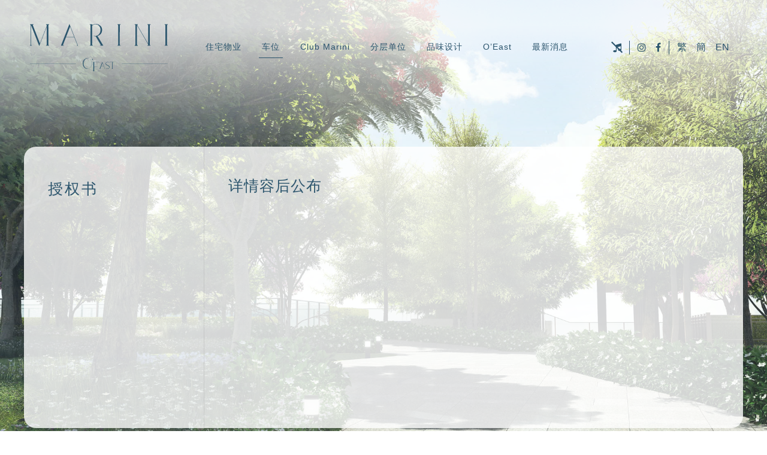

--- FILE ---
content_type: text/html; charset=UTF-8
request_url: https://www.marini.com.hk/sc/sales_info?type=authorization_letter
body_size: 32275
content:
<!DOCTYPE html>
<html>

<head>
    <meta name="viewport" content="width=device-width, initial-scale=1, shrink-to-fit=no">
    <meta http-equiv="X-UA-Compatible" content="IE=edge" />
    <meta name="format-detection" content="telephone=no">
    <meta charset="utf-8">
    <meta http-equiv="Pragma" content="no-cache" />

    <title>Residential Property | MARINI</title>

    <meta property="og:title" content="Residential Property | MARINI" />
    <meta property="og:site_name" content="MARINI" />
    <meta property="og:type" content="website" />
    <meta property="og:url" content="https://www.marini.com.hk/sc/sales_info" />
    
    <link rel="stylesheet" type="text/css" href="/lib/font-awesome-4.7.0/css/font-awesome.min.css" />
    <link rel="stylesheet" href="/lib/malihu-custom-scrollbar-plugin-master/jquery.mCustomScrollbar.css" />
    <link rel="stylesheet" type="text/css" href="/lib/slick/slick.css" />
    <link rel="stylesheet" type="text/css" href="/lib/slick/slick-theme.css" />
    <link rel="stylesheet" type="text/css" href="/lib/animsition/css/animsition.min.css" />

    <script type="text/javascript" src="/lib/jquery-1.12.4.min.js"></script>
    <script type="text/javascript" src="/lib/jquery.mousewheel.min.js"></script>
    <script type="text/javascript" src="/lib/jquery.check.browser.js"></script>
    <script type="text/javascript" src="/lib/purl.js"></script>
    <script type="text/javascript" src="/lib/jquery.lazy.min.js"></script>

    <script>
        var lang = 'sc';
    </script>

    <!-- 
    Start of global snippet: Please do not remove
    Place this snippet between the <head> and </head> tags on every page of your site.
    -->
    <!-- Global site tag (gtag.js) - Google Marketing Platform -->
    <script async src="https://www.googletagmanager.com/gtag/js?id=DC-9328790"></script>
    <script>
        window.dataLayer = window.dataLayer || [];
        function gtag() { dataLayer.push(arguments); }
        gtag('js', new Date());

        gtag('config', 'DC-9328790');
    </script>
    <!-- End of global snippet: Please do not remove -->

    
    <script>
        gtag('config', 'UA-142608547-1');
    </script>

    <!-- Global site tag (gtag.js) - Google Analytics -->
    <script async src="https://www.googletagmanager.com/gtag/js?id=G-8GBZP0C0FV"></script>
    <script>
        window.dataLayer = window.dataLayer || [];
        function gtag() { dataLayer.push(arguments); }
        gtag('js', new Date());

        gtag('config', 'G-8GBZP0C0FV');
    </script>

    <link type="text/css" rel="stylesheet" href="/theme/style.css?ver=H3tP6bHD0MLLazD" />

</head>

<body class="" lang="sc" page="sales_info">
    <div class="animsition">
        <audio loop id="bg-music" style="display: none;">
            <source src="/music/bg-music.mp3" type="audio/mpeg">
            Your browser does not support the audio element.
        </audio>
        <div class="layer bg-layer"></div>
        <div class="header">
                        <div class="header-top">
                <div class="logo">
                    <a href="/sc/home">
                        <img src="/images/logo_marini_blue.svg">
                    </a>
                </div>
            </div>
            <div class="header-bottom">
                <div class="nav-menu">
                    <div class="menu-item" data-type="residential_property">
                        <a href="javascript:void(0)">住宅物业</a>
                        <div class="sub-menu">
                            <div class="menu-item">
                                <a href="/sc/sales_info?type=sales_brochure" data-info-type="sales_brochure">售楼说明书</a>
                            </div>
                            <div class="menu-item">
                                <a href="/sc/sales_info?type=price_list" data-info-type="price_list">价单</a>
                            </div>
                            <div class="menu-item">
                                <a href="/sc/sales_info?type=sales_arrangements" data-info-type="sales_arrangements">销售安排</a>
                            </div>
                            <div class="menu-item">
                                <a href="/sc/sales_info?type=tender_document" data-info-type="tender_document">招标文件</a>
                            </div>
                            <div class="menu-item">
                                <a href="/sc/sales_info?type=register_of_transactions" data-info-type="register_of_transactions">成交纪录册</a>
                            </div>
                            <div class="menu-item">
                                <a href="/sc/sales_info?type=deed_of_mutual_covenant" data-info-type="deed_of_mutual_covenant">公契</a>
                            </div>
                            <div class="menu-item">
                                <a href="/sc/sales_info?type=aerial_photograph" data-info-type="aerial_photograph">鸟瞰照片</a>
                            </div>
                        </div>
                    </div>
                    <div class="menu-item" data-type="parking_space">
                        <a href="javascript:void(0)">车位</a>
                        <div class="sub-menu parking-space">
                            <div class="menu-item">
                                <a href="/sc/sales_info?type=sales_brochure_for_parking_space" data-info-type="sales_brochure_for_parking_space">售楼说明书</a>
                            </div>
                            <div class="menu-item">
                                <a href="/sc/sales_info?type=price_list_for_parking_space" data-info-type="price_list_for_parking_space">价单</a>
                            </div>
                                                        <div class="menu-item">
                                <a href="/sc/sales_info?type=notice_for_sales_of_residential_motorcycle_parking_space" data-info-type="notice_for_sales_of_residential_motorcycle_parking_space">
                                                                        住客电单车停车位发售事宜通知
                                                                    </a>
                            </div>
                            <div class="menu-item">
                                <a href="/sc/sales_info?type=application_form_for_purchase_of_residential_motorcycle_parking_space" data-info-type="application_form_for_purchase_of_residential_motorcycle_parking_space">
                                                                        住客电单车停车位认购申请表格
                                                                    </a>
                            </div>
                            <div class="menu-item">
                                <a href="/sc/sales_info?type=authorization_letter" data-info-type="authorization_letter">
                                                                        授权书
                                                                    </a>
                            </div>
                            <div class="menu-item">
                                <a href="/sc/sales_info?type=floor_plan_for_residential_motorcycle_parking_space" data-info-type="floor_plan_for_residential_motorcycle_parking_space">
                                                                        住客电单车停车位平面图
                                                                    </a>
                            </div>
                            <div class="menu-item">
                                <a href="/sc/sales_info?type=balloting_result_for_residential_motorcycle_parking_space" data-info-type="balloting_result_for_residential_motorcycle_parking_space">
                                                                        住客电单车停车位抽签结果
                                                                    </a>
                            </div>
                        </div>
                    </div>
                    <div class="menu-item">
                        <a href="javascript:void(0)">Club Marini</a>
                        <div class="sub-menu">
                            <div class="menu-item">
                                <a href="/sc/club?type=floor_plan" data-type="floor_plan">楼面平面图</a>
                            </div>
                            <div class="menu-item">
                                <a href="/sc/club?type=gallery" data-type="gallery">图片集</a>
                            </div>
                        </div>
                    </div>
                    <div class="menu-item">
                        <a href="javascript:void(0)">分层单位</a>
                        <div class="sub-menu">
                            <div class="menu-item">
                                <a href="/sc/apartment?type=1bedroom" data-type="1bedroom">1房单位</a>
                            </div>
                            <div class="menu-item">
                                <a href="/sc/apartment?type=2bedrooms" data-type="2bedrooms">2房单位</a>
                            </div>
                            <div class="menu-item">
                                <a href="/sc/apartment?type=3bedrooms" data-type="3bedrooms">3房单位</a>
                            </div>
                        </div>
                    </div>
                    <div class="menu-item">
                        <a href="javascript:void(0)">品味设计</a>
                        <div class="sub-menu">
                            <div class="menu-item">
                                <a href="/sc/design?type=gallery" data-type="gallery">图片集</a>
                            </div>
                            <div class="menu-item">
                                <a href="/sc/design?type=serene-garden" data-type="serene-garden">Serene Garden</a>
                            </div>
                            <!--div class="menu-item">
                                <a href="/sc/design?type=design-video" data-type="design-video">影片</a>
                            </div-->
                        </div>
                    </div>
                    <div class="menu-item">
                        <a href="javascript:void(0)">O’East</a>
                        <div class="sub-menu">
                            <div class="menu-item">
                                <a href="/sc/oeast?type=map" data-type="map">位置图</a>
                            </div>
                        </div>
                    </div>
                    <div class="menu-item">
                        <a href="/sc/sales_info?type=news">最新消息</a>
                    </div>
                    <div class="menu-item">
                        <div class="header-widget">
                            <div class="widget music-player">
                                <div class="btn-music">
                                    <i class="fa fa-music" aria-hidden="true"></i>
                                </div>
                            </div>
                            <div class="widget social-media">
                                <div class="social-item">
                                    <a href="https://www.instagram.com/wheelockliving/" target="_blank" onClick="gtag('event', 'Click', { 'event_category': 'Social Media Widget', 'event_label': 'Instagram' })">
                                        <i class="fa fa-instagram" aria-hidden="true"></i>
                                    </a>
                                </div>
                                <div class="social-item">
                                    <a href="https://www.facebook.com/wheelockliving/" target="_blank" onClick="gtag('event', 'Click', { 'event_category': 'Social Media Widget', 'event_label': 'Facebook' })">
                                        <i class="fa fa-facebook" aria-hidden="true"></i>
                                    </a>
                                </div>
                            </div>
                            <div class="widget lang-switch">
                                <div class="lang-item" data-lang="tc">
                                    <a href="/tc/sales_info">繁</a>
                                </div>
                                <div class="lang-item" data-lang="sc">
                                    <a href="/sc/sales_info">簡</a>
                                </div>
                                <div class="lang-item" data-lang="en">
                                    <a href="/en/sales_info">EN</a>
                                </div>
                            </div>
                        </div>
                    </div>
                </div>
            </div>
                        <div class="header-widget">
                <div class="widget music-player">
                    <div class="btn-music">
                        <i class="fa fa-music" aria-hidden="true"></i>
                    </div>
                </div>
                <div class="widget social-media">
                    <div class="social-item">
                        <a href="https://www.instagram.com/wheelockliving/" target="_blank" onClick="gtag('event', 'Click', { 'event_category': 'Social Media Widget', 'event_label': 'Instagram' })">
                            <i class="fa fa-instagram" aria-hidden="true"></i>
                        </a>
                    </div>
                    <div class="social-item">
                        <a href="https://www.facebook.com/wheelockliving/" target="_blank" onClick="gtag('event', 'Click', { 'event_category': 'Social Media Widget', 'event_label': 'Facebook' })">
                            <i class="fa fa-facebook" aria-hidden="true"></i>
                        </a>
                    </div>
                </div>
                <div class="widget lang-switch">
                    <div class="lang-item" data-lang="tc">
                        <a href="/tc/sales_info">繁</a>
                    </div>
                    <div class="lang-item" data-lang="sc">
                        <a href="/sc/sales_info">簡</a>
                    </div>
                    <div class="lang-item" data-lang="en">
                        <a href="/en/sales_info">EN</a>
                    </div>
                </div>
            </div>
            <div class="btn-menu">
                <span></span>
                <span></span>
                <span></span>
            </div>
        </div>
        <div class="popup-wrapper">
            <div class="popup-box" data-box="disclaimer-1">
                <div class="btn-close">
                    <span></span>
                </div>
                <div class="inner-content mCustomScrollbar" data-mcs-theme="dark">
                                        <p>本网页中之影片、库存图片、相片及绘图并非于或自本发展项目期数实景拍摄，亦非依据本发展项目期数制作，亦不反映本发展项目期数落成后的实际外观、景观或其周边环境。相关库存图片、相片及绘图经电脑合成及编缉修饰处理，仅供参考。所有影片、库存图片、相片及绘图并不构成亦不得被诠释成卖方就本发展项目期数或其任何部分作出任何不论明示或隐含之要约、承诺、陈述或保证（不论是否与景观有关）。</p>

<p>发展项目期数名称：日出康城的第IXA期（「期数」）期数中住宅部份之第3座（3A及3B）称为「MARINI」。有关发展项目期数名称详情，请参阅售楼说明书“期数的资料”一节。</p>

<p>区域：将军澳 ｜ 期数的街道名称及门牌号数：康城路1号 ｜ 卖方就期数指定的互联网网站的网址：www.marini.com.hk｜ 热线：(852)2118 2000</p>

<p>本广告/宣传资料内载列的相片、图像、绘图或素描显示纯属画家对有关发展项目之想像。有关相片、图像、绘图或素描并非按照比例绘画及/或可能经过电脑修饰处理。准买家如欲了解发展项目的详情，请参阅售楼说明书。卖方亦建议准买家到有关发展地盘作实地考察，以对该发展地盘、其周边地区环境及附近的公共设施有较佳了解。本网站所有内容并不构成亦不得诠释成作出任何不论明示或隐含之合约条款、要约、陈述、承诺或保证。</p> 

<p>「O‘ East」系列指包括日出康城第VA期(MALIBU)、第VIIA期(MONTARA)、第VIIB期(GRAND MONTARA)、第IXA期(MARINI)、第IXB期(GRAND MARINI) 及第IXC期(OCEAN MARINI) 。受日出康城发展项目的批地文件及合约条款及条件约束。「O’East」命名仅作推广之用，不会用于或出现在建筑图则、买卖合约、公契、楼契或其他业权或法律文件。</p>

<p>详情请参阅售楼说明书。卖方建议准买方参阅有关售楼说明书，以了解发展项目或期数的资料。</p>                                    </div>
            </div>
            <div class="popup-box" data-box="disclaimer-2">
                <div class="btn-close">
                    <span></span>
                </div>
                <div class="inner-content mCustomScrollbar" data-mcs-theme="dark">
                                        卖方：香港铁路有限公司（作为 “拥有人”）、Ever Merits Investment Limited（作为“如此聘用的人”）（备注︰“拥有人” 指期数的法律上的拥有人或实益拥有人。“如此聘用的人”指拥有人聘用以统筹和监管期数的设计、规划、建造、装置、完成及销售的过程的人士。）卖方（拥有人）的控权公司︰不适用 卖方（如此聘用的人）的控权公司︰Seareef Holdings Limited, 会德丰地产有限公司, Myers Investments Limited 期数的认可人士︰叶嘉伟 期数的认可人士以其专业身份担任经营人、董事或雇员的商号或法团：吕元祥建筑师事务所(香港)有限公司 期数的承建商︰ Gammon Engineering & Construction Company Limited, 中国海外房屋工程有限公司 就期数中的住宅物业的出售而代表拥有人行事的律师事务所︰的近律师行及贝克‧麦坚时律师事务所  已为期数的建造提供贷款或已承诺为该项建造提供融资的认可机构︰中国银行(香港)有限公司、中国建设银行股份有限公司香港分行、渣打银行(香港)有限公司、Sumitomo Mitsui Banking Corporation 、东亚银行有限公司 已为期数的建造提供贷款的任何其他人︰NART Finance Limited 尽卖方所知的期数的预计关键日期︰2021年11月30日。（「关键日期」指根据批地文件的条件就期数而获符合的日期。预计关键日期是受到买卖合约所允许的任何延期所规限的。）                                        <p>最后更新日期: 2022年5月27日</p>
                </div>
            </div>
        </div>
        <div class="main">
    <div class="section fullscreen-section section-1">
        <div class="layer gallery-layer">
            <div class="section-slider">
                <div class="slide" data-disclaimer=" The rendering shown herein has been edited with computerized imaging techniques and is for reference only. The background photo of the conceptual design drawing was taken at Tseung Kwan O on 8 April 2019.">
                    <div class="layer bg-layer"></div>
                </div>
                <div class="slide" data-disclaimer=" The rendering shown herein has been edited with computerized imaging techniques and is for reference only. The background photo of the conceptual design drawing was taken at Tseung Kwan O on 8 April 2019.">
                    <div class="layer bg-layer"></div>
                </div>
                <div class="slide" data-disclaimer=" The rendering shown herein has been edited with computerized imaging techniques and is for reference only.">
                    <div class="layer bg-layer"></div>
                </div>
            </div>
        </div>
        <div class="sales-info-container">
            <div class="container">
                                <div class="info-box">
                    <div class="title"></div>
                    <div class="info-list"></div>
                </div>
                            </div>
        </div>
        <div class="img-disclaimer">
            <div class="btn-disclaimer"><i class="fa fa-caret-right" aria-hidden="true"></i>免责声明</div>
            <div class="inner-disclaimer">
                <div id="img-disclaimer"></div>
            </div>
        </div>
        <div class="btn-scrolldown">
            <img src="/images/btn_scrolldown.svg">
        </div>
    </div>
</div>
<script type="text/javascript">
    function pageInit() {
        if ($(window).width() >= 992) {
            $('.section-1 .section-slider .slide').height($(window).height());
        } else {
            $('.section-1 .section-slider .slide').height($(window).height() - $('.header').height());
        }
        $(window).resize(function () {
            if ($(window).width() >= 992) {
                $('.section-1 .section-slider .slide').height($(window).height());
            } else {
                $('.section-1 .section-slider .slide').height($(window).height() - $('.header').height());
            }
        });
        $('.section-1 .section-slider').not('.slick-initialized').slick({
            infinite: true,
            autoplay: true,
            speed: 1500,
            autoplaySpeed: 4000,
            dots: false,
            fade: true,
            arrows: false,
            swipeToSlide: true,
            swipe: true,
            pauseOnHover: false,
            pauseOnFocus: false,
        });

        $('.img-disclaimer .inner-disclaimer #img-disclaimer').html($('.section-1 .section-slider .slide[data-slick-index="0"]').attr('data-disclaimer'));
        $('.section-1 .section-slider').on('beforeChange', function (event, slick, currentSlide, nextSlide) {
            $('.img-disclaimer .inner-disclaimer #img-disclaimer').html($('.section-1 .section-slider .slide[data-slick-index="' + nextSlide + '"]').attr('data-disclaimer'));
        });

        if ($.url().param('type') != '' && $.url().param('type') != undefined) {
            var docUrl = '/' + lang + '/doc_dl?' + $.url().attr('query');
            $.ajax({
                url: docUrl,
                cache: false
            }).done(function (html) {
                                $('.sales-info-container .info-box .info-list').html(html);
                $('.sales-info-container .info-box .title').text($('.sales-info-container .info-box .info-list #doc-data-list').attr('data-name'));
                if ($.url().param('type') == 'news') {
                    gtag('event', 'Sales Information View', {
                        'event_category': 'News',
                        'event_label': 'News'
                    });
                } else {
                    gtag('event', 'Sales Information View', {
                        'event_category': 'Residential Property',
                        'event_label': $('.sales-info-container .info-box .info-list #doc-data-list').attr('data-type')
                    });
                }
                                $('.sales-info-container .info-box .info-list').mCustomScrollbar({
                    theme: 'dark'
                });
                $('.lang-switch .lang-item').each(function () {
                    $(this).find('a').attr('href', $(this).find('a').attr('href') + '?' + $.url().attr('query'));
                });
            });
        }
        if ($.url().param('type') != 'news') {
            $('.header .header-bottom .nav-menu > .menu-item[data-type="residential_property"] .sub-menu .menu-item a[data-info-type]').attr('href', 'javascript:void(0)');
            $('.header .header-bottom .nav-menu > .menu-item[data-type="residential_property"] .sub-menu .menu-item a[data-info-type]').click(function () {
                                if ($.url().param('type') == 'news') {
                    $('.header .header-bottom .nav-menu > .menu-item').removeClass('active');
                    $(this).parents('.header .header-bottom .nav-menu > .menu-item').addClass('active');
                }
                                var docUrl = '/' + lang + '/doc_dl?type=' + $(this).attr('data-info-type');
                var dataType = $(this).attr('data-info-type');
                $.ajax({
                    url: docUrl,
                    cache: false
                }).done(function (html) {
                    $('.sales-info-container .info-box .info-list').mCustomScrollbar('destroy');
                                        $('.sales-info-container .info-box .info-list').html(html);
                    $('.sales-info-container .info-box .title').text($('.sales-info-container .info-box .info-list #doc-data-list').attr('data-name'));
                    gtag('event', 'Sales Information View', {
                        'event_category': 'Residential Property',
                        'event_label': $('.sales-info-container .info-box .info-list #doc-data-list').attr('data-type')
                    });
                                        $('.sales-info-container .info-box .info-list').mCustomScrollbar({
                        theme: 'dark'
                    });
                    window.history.pushState('', '', '/' + lang + '/sales_info?type=' + dataType);
                    $('.lang-switch .lang-item').each(function () {
                        $(this).find('a').attr('href', '/' + $(this).attr('data-lang') + '/sales_info?type=' + dataType);
                    });
                });
            });
        }
        $('.parking-info-box .box-header .tabs-nav .tab-item[data-info-type]').click(function () {
            var docUrl = '/' + lang + '/doc_dl?type=' + $(this).attr('data-info-type');
            var dataType = $(this).attr('data-info-type');
            $.ajax({
                url: docUrl,
                cache: false
            }).done(function (html) {
                $('.sales-info-container .info-box .info-list').mCustomScrollbar('destroy');
                $('.sales-info-container .parking-info-box .box-body .info-list').html(html);
                $('.sales-info-container .parking-info-box .box-body .title').text($('.sales-info-container .parking-info-box .box-body .info-list #doc-data-list').attr('data-name'));
                gtag('event', 'Sales Information View', {
                    'event_category': 'Parking Space',
                    'event_label': $('.sales-info-container .parking-info-box .box-body .info-list #doc-data-list').attr('data-type')
                });
                $('.parking-info-box .box-header .tabs-nav .tab-item').removeClass('active');
                $('.parking-info-box .box-header .tabs-nav .tab-item[data-info-type="' + dataType + '"]').addClass('active');
                $('.sales-info-container .info-box .info-list').mCustomScrollbar({
                    theme: 'dark'
                });
                window.history.pushState('', '', '/' + lang + '/sales_info?type=' + dataType);
                $('.lang-switch .lang-item').each(function () {
                    $(this).find('a').attr('href', '/' + $(this).attr('data-lang') + '/sales_info?type=' + dataType);
                });
            });
        });
    }
</script>
        <div class="footer">
            <div class="footer-container">
                <div class="footer-top">
                    <div class="row">
                        <div class="col">
                            <div class="btn-info" onclick="openPopup('disclaimer-2');">
                                卖方及有参与发展项目期数的其他人的资料                            </div>
                        </div>
                        <div class="col logo-widget">
                            <div class="widget-row">
                                <div class="widget-col">
                                    <div>卖方(作为如此聘用的人)<br />的控权公司</div>
                                    <div class="logo">
                                        <img src="/images/logo_wheelock.svg">
                                    </div>
                                </div>
                                <div class="widget-col">
                                    <div>卖方(作为拥有人)<br /><br /></div>
                                    <div class="logo">
                                        <img src="/images/logo_mtr.svg">
                                    </div>
                                </div>
                            </div>
                        </div>
                    </div>
                </div>
                <div class="footer-middle">
                                        <p>本网页中之影片、库存图片、相片及绘图并非于或自本发展项目期数实景拍摄，亦非依据本发展项目期数制作，亦不反映本发展项目期数落成后的实际外观、景观或其周边环境。相关库存图片、相片及绘图经电脑合成及编缉修饰处理，仅供参考。所有影片、库存图片、相片及绘图并不构成亦不得被诠释成卖方就本发展项目期数或其任何部分作出任何不论明示或隐含之要约、承诺、陈述或保证（不论是否与景观有关）。</p>

<p>发展项目期数名称：日出康城的第IXA期（「期数」）期数中住宅部份之第3座（3A及3B）称为「MARINI」。有关发展项目期数名称详情，请参阅售楼说明书“期数的资料”一节。</p>

<p>区域：将军澳 ｜ 期数的街道名称及门牌号数：康城路1号 ｜ 卖方就期数指定的互联网网站的网址：www.marini.com.hk｜ 热线：(852)2118 2000</p>

<p>本广告/宣传资料内载列的相片、图像、绘图或素描显示纯属画家对有关发展项目之想像。有关相片、图像、绘图或素描并非按照比例绘画及/或可能经过电脑修饰处理。准买家如欲了解发展项目的详情，请参阅售楼说明书。卖方亦建议准买家到有关发展地盘作实地考察，以对该发展地盘、其周边地区环境及附近的公共设施有较佳了解。本网站所有内容并不构成亦不得诠释成作出任何不论明示或隐含之合约条款、要约、陈述、承诺或保证。</p> 

<p>「O‘ East」系列指包括日出康城第VA期(MALIBU)、第VIIA期(MONTARA)、第VIIB期(GRAND MONTARA)、第IXA期(MARINI)、第IXB期(GRAND MARINI) 及第IXC期(OCEAN MARINI) 。受日出康城发展项目的批地文件及合约条款及条件约束。「O’East」命名仅作推广之用，不会用于或出现在建筑图则、买卖合约、公契、楼契或其他业权或法律文件。</p>

<p>详情请参阅售楼说明书。卖方建议准买方参阅有关售楼说明书，以了解发展项目或期数的资料。</p>                                    </div>
                <div class="footer-bottom">
                    <div class="item">©2019 MTR Corporation Limited & ©2019 Ever Merits Investments Limited</div>
                    <div class="item">版权所有 | 版权与商标</div>
                    <div class="item">最后更新日期: 2022年5月27日</div>
                </div>
            </div>
        </div>
    </div>
</body>

<script type="text/javascript" src="/lib/jquery.easing.min.js"></script>
<script type="text/javascript" src="/lib/malihu-custom-scrollbar-plugin-master/jquery.mCustomScrollbar.js"></script>
<script type="text/javascript" src="/lib/slick/slick.min.js"></script>
<script type="text/javascript" src="/lib/animsition/js/animsition.min.js"></script>
<script type="text/javascript" src="/lib/afterglow.min.js"></script>

<script type="text/javascript" src="/theme/theme.js?ver=H3tP6bHD0MLLazD"></script>

</html>

--- FILE ---
content_type: text/html; charset=UTF-8
request_url: https://www.marini.com.hk/sc/doc_dl?type=authorization_letter&_=1765452884697
body_size: 169
content:
<div id="doc-data-list" data-name="授权书" data-type="Authorization Letter">
    <!--授权书-->
        <div class="coming-soon">详情容后公布</div>
    </div>

--- FILE ---
content_type: text/css
request_url: https://www.marini.com.hk/theme/style.css?ver=H3tP6bHD0MLLazD
body_size: 80280
content:
@import "/theme/fonts/NotoSans-Light/styles.css";@import "/theme/fonts/NotoSans-Regular/styles.css";*,*::before,*::after{-webkit-box-sizing:border-box;-moz-box-sizing:border-box;box-sizing:border-box;outline:0}a{text-decoration:none;outline:none;border:0}img{outline:none;border:0;max-width:100%}p{margin-bottom:20px}body{position:relative;padding:0;margin:0;font-size:14px;line-height:1.3em;-webkit-text-size-adjust:none;-webkit-appearance:none;-webkit-font-smoothing:antialiased;font-family:Helvetica,Arial,'Microsoft JhengHei',sans-serif;font-weight:400;min-height:100vh;color:#2c556d;width:100%}body>.animsition>.bg-layer{background-image:url('/images/water_bg.jpg?ver=20190709')}@media screen and (max-width:991px){body.fix-scroll{position:fixed}}.container{position:relative;width:100%;margin:auto;max-width:1230px;padding:0 15px}.container-fluid{position:relative;width:auto;max-width:100%;margin:0 20px}.layer{position:absolute;top:0;bottom:0;left:0;right:0;background-position:center center;background-repeat:no-repeat;-moz-background-size:cover;-o-background-size:cover;background-size:cover;z-index:2}.layer.bg-layer{z-index:1}.row{display:-webkit-flex;display:-ms-flexbox;display:-webkit-box;display:-moz-box;display:flex;-webkit-flex-direction:row;-ms-flex-direction:row;-webkit-box-orient:horizontal;-webkit-box-direction:normal;-moz-box-orient:horizontal;-moz-box-direction:normal;flex-direction:row;-webkit-flex-wrap:wrap;-ms-flex-wrap:wrap;flex-wrap:wrap;-webkit-align-content:center;-ms-align-content:center;-ms-flex-line-pack:center;align-content:center;-webkit-align-items:center;-ms-align-items:center;-webkit-box-align:center;-moz-box-align:center;align-items:center;-ms-flex-align:center;-webkit-column-count:auto;-moz-column-count:auto;column-count:auto;-webkit-justify-content:flex-start;-ms-justify-content:flex-start;-webkit-box-pack:start;-moz-box-pack:start;-ms-flex-pack:start;justify-content:flex-start}.row .col{position:relative;width:50%}.header{position:absolute;top:0;left:0;right:0;z-index:10;background:#fff}@media screen and (min-width: 992px){.header{padding-top:40px;background:transparent}body[page="home"] .header{transition-duration:.8s;-webkit-transition-duration:.8s;-moz-transition-duration:.8s;-ms-transition-duration:.8s;-o-transition-duration:.8s;opacity:0;visibility:hidden}body[page="home"] .header.landing{opacity:1;visibility:visible}}@media screen and (min-width: 992px){body:not([page="home"]):not([page="coming_soon"]) .header{padding-left:50px;padding-right:50px;display:-webkit-flex;display:-ms-flexbox;display:-webkit-box;display:-moz-box;display:flex;-webkit-flex-direction:row;-ms-flex-direction:row;-webkit-box-orient:horizontal;-webkit-box-direction:normal;-moz-box-orient:horizontal;-moz-box-direction:normal;flex-direction:row;-webkit-flex-wrap:wrap;-ms-flex-wrap:wrap;flex-wrap:wrap;-webkit-align-content:center;-ms-align-content:center;-ms-flex-line-pack:center;align-content:center;-webkit-align-items:center;-ms-align-items:center;-webkit-box-align:center;-moz-box-align:center;align-items:center;-ms-flex-align:center;-webkit-column-count:auto;-moz-column-count:auto;column-count:auto;-webkit-justify-content:flex-start;-ms-justify-content:flex-start;-webkit-box-pack:start;-moz-box-pack:start;-ms-flex-pack:start;justify-content:flex-start}}body[page="landing_2phase"] .header,body[page="landing_3phase"] .header{display:none !important}.header .header-widget{overflow:hidden;display:none}@media screen and (min-width: 992px){.header .header-widget{display:block}}@media screen and (min-width: 992px){body[page="home"] .header .header-widget,body[page="coming_soon"] .header .header-widget{position:absolute;z-index:2;right:50px;top:40px}}.header .header-widget .widget{display:block;float:left;overflow:hidden;color:#2c556d;font-size:16px;line-height:1em;border-right:1px solid #2c556d;padding:3px 5px}.header .header-widget .widget:last-child{border-right:none}.header .header-widget .widget.music-player .btn-music{position:relative;cursor:pointer;margin:0 8px;display:block;float:left}.header .header-widget .widget.music-player .btn-music::before{display:block;content:'';position:absolute;top:-webkit-calc(50% - 1px);top:-moz-calc(50% - 1px);top:calc(50% - 1px);left:-40%;width:180%;height:2px;background-color:#fff;opacity:1;-moz-transform:rotate(45deg);-webkit-transform:rotate(45deg);-o-transform:rotate(45deg);-ms-transform:rotate(45deg);transform:rotate(45deg);-moz-transform-origin:center center;-webkit-transform-origin:center center;-o-transform-origin:center center;-ms-transform-origin:center center;transform-origin:center center;transition-duration:.8s;-webkit-transition-duration:.8s;-moz-transition-duration:.8s;-ms-transition-duration:.8s;-o-transition-duration:.8s}@media screen and (min-width: 992px){.header .header-widget .widget.music-player .btn-music::before{background-color:#2c556d}}@media screen and (min-width: 992px){.header .header-widget .widget.music-player .btn-music:hover::before{opacity:0}}.header .header-widget .widget.music-player .btn-music.playing::before{opacity:0}@media screen and (min-width: 992px){.header .header-widget .widget.music-player .btn-music.playing:hover::before{opacity:1}}.header .header-widget .widget.social-media .social-item{display:block;float:left;margin:0 8px}.header .header-widget .widget.social-media .social-item a{display:block;color:#2c556d}.header .header-widget .widget.lang-switch .lang-item{display:block;float:left;margin:0 8px}.header .header-widget .widget.lang-switch .lang-item a{display:block;color:#2c556d}.header .header-top{position:relative;z-index:1}@media screen and (min-width: 992px){body[page="home"] .header .header-top,body[page="coming_soon"] .header .header-top{margin-bottom:30px}}.header .header-top .logo{width:50%;max-width:150px;margin:auto;padding:10px 0}@media screen and (min-width: 992px){.header .header-top .logo{width:280px;max-width:none;padding:0}}@media screen and (min-width: 992px){body:not([page="home"]):not([page="coming_soon"]) .header .header-top .logo{width:230px}}.header .header-top .logo a{display:block;line-height:0}.header .header-top .logo img{width:100%;height:auto}.header .header-bottom{position:absolute;z-index:1;display:none;width:100%}@media screen and (min-width: 992px){.header .header-bottom{position:relative;display:block !important}}@media screen and (min-width: 992px){body:not([page="home"]):not([page="coming_soon"]) .header .header-bottom{width:-webkit-calc(100% - 230px - 220px);width:-moz-calc(100% - 230px - 220px);width:calc(100% - 230px - 220px)}}.header .header-bottom .nav-menu{background:#2b556d}@media screen and (min-width: 992px){.header .header-bottom .nav-menu{text-align:center;background:transparent}}.header .header-bottom .nav-menu>.menu-item{display:block;padding:0 10px;position:relative;border-bottom:1px solid rgba(255,255,255,0.2)}@media screen and (min-width: 992px){.header .header-bottom .nav-menu>.menu-item{padding:0;margin:0 5px;display:inline-block;border:0}}@media screen and (min-width:1100px){.header .header-bottom .nav-menu>.menu-item{margin:0 10px}}@media screen and (min-width:1300px){.header .header-bottom .nav-menu>.menu-item{margin:0 5px}}@media screen and (min-width:1600px){.header .header-bottom .nav-menu>.menu-item{margin:0 10px}}.header .header-bottom .nav-menu>.menu-item>a{position:relative;display:block;color:#fff;font-size:16px;line-height:1.3em;padding:15px 10px;letter-spacing:1px}@media screen and (min-width: 992px){.header .header-bottom .nav-menu>.menu-item>a{padding:5px 10px;color:#2c556d;margin-bottom:3px;font-size:14px;line-height:1.3em}}@media screen and (min-width:1100px){.header .header-bottom .nav-menu>.menu-item>a{font-size:16px;line-height:1.3em}}@media screen and (min-width:1200px){.header .header-bottom .nav-menu>.menu-item>a{font-size:14px;line-height:1.3em;padding:10px 5px}}@media screen and (min-width:1600px){.header .header-bottom .nav-menu>.menu-item>a{font-size:16px;line-height:1.3em;padding:15px 10px}}.header .header-bottom .nav-menu>.menu-item>a::after{position:absolute;display:none;content:'';background-color:#2c556d;bottom:0;left:0;right:0;margin:auto;width:0;height:1px;transition-duration:.5s;-webkit-transition-duration:.5s;-moz-transition-duration:.5s;-ms-transition-duration:.5s;-o-transition-duration:.5s;transition-property:width;-webkit-transition-property:width;-moz-transition-property:width;-ms-transition-property:width;-o-transition-property:width}@media screen and (min-width: 992px){.header .header-bottom .nav-menu>.menu-item>a::after{display:block}}.header .header-bottom .nav-menu>.menu-item .sub-menu{display:none;background:#fff;margin:0 -10px}@media screen and (min-width: 992px){.header .header-bottom .nav-menu>.menu-item .sub-menu{position:absolute;width:200px;top:100%;left:-webkit-calc((100% - 200px) / 2);left:-moz-calc((100% - 200px) / 2);left:calc((100% - 200px) / 2);background:transparent;padding:5px 0 50px;margin:0;z-index:2;padding-bottom:30px;transition-duration:.5s;-webkit-transition-duration:.5s;-moz-transition-duration:.5s;-ms-transition-duration:.5s;-o-transition-duration:.5s;transition-property:background;-webkit-transition-property:background;-moz-transition-property:background;-ms-transition-property:background;-o-transition-property:background}}.header .header-bottom .nav-menu>.menu-item .sub-menu .menu-item{display:block}@media screen and (min-width: 992px){.header .header-bottom .nav-menu>.menu-item .sub-menu .menu-item{margin-bottom:5px;text-align:center}}.header .header-bottom .nav-menu>.menu-item .sub-menu .menu-item:last-child{margin-bottom:0}.header .header-bottom .nav-menu>.menu-item .sub-menu .menu-item a{display:block;position:relative;color:#2c556d;font-size:15px;line-height:1.2;padding:15px 20px}@media screen and (min-width: 992px){.header .header-bottom .nav-menu>.menu-item .sub-menu .menu-item a{display:inline-block;padding:5px}}@media screen and (min-width: 992px){.header .header-bottom .nav-menu>.menu-item .sub-menu .menu-item a::after{position:absolute;display:block;content:'';background-color:#2c556d;bottom:0;left:0;right:0;margin:auto;width:0;height:1px;transition-duration:.5s;-webkit-transition-duration:.5s;-moz-transition-duration:.5s;-ms-transition-duration:.5s;-o-transition-duration:.5s;transition-property:width;-webkit-transition-property:width;-moz-transition-property:width;-ms-transition-property:width;-o-transition-property:width}}.header .header-bottom .nav-menu>.menu-item .sub-menu .menu-item:hover a::after{width:100%}@media screen and (min-width: 992px){.header .header-bottom .nav-menu>.menu-item:last-child{display:none}}.header .header-bottom .nav-menu>.menu-item .header-widget{display:block;text-align:center;line-height:0;padding:15px 10px}.header .header-bottom .nav-menu>.menu-item .header-widget .widget{color:#fff;border-color:#fff;float:none;display:inline-block;margin-left:-4px}.header .header-bottom .nav-menu>.menu-item .header-widget .widget.social-media .social-item a{color:#fff}.header .header-bottom .nav-menu>.menu-item .header-widget .widget.lang-switch .lang-item a{color:#fff}.header .header-bottom .nav-menu>.menu-item:hover>a::after,.header .header-bottom .nav-menu>.menu-item.active>a::after{width:100%}@media screen and (min-width: 992px){.header .header-bottom .nav-menu>.menu-item:hover .sub-menu,.header .header-bottom .nav-menu>.menu-item.active .sub-menu{background:rgba(255,255,255,0.9)}.header .header-bottom .nav-menu>.menu-item:hover .sub-menu.parking-space,.header .header-bottom .nav-menu>.menu-item.active .sub-menu.parking-space{width:300px;left:-webkit-calc((100% - 300px) / 2);left:-moz-calc((100% - 300px) / 2);left:calc((100% - 300px) / 2)}}.header .btn-menu{display:block;position:absolute;right:5px;top:10px;width:60px;z-index:2;cursor:pointer;padding:15px}body[page="coming_soon"] .header .btn-menu{display:none}.header .btn-menu span{position:relative;display:block;width:100%;height:4px;background-color:#2b556d;margin-bottom:4px;opacity:1;transition-duration:.5s;-webkit-transition-duration:.5s;-moz-transition-duration:.5s;-ms-transition-duration:.5s;-o-transition-duration:.5s}.header .btn-menu span:last-child{margin-bottom:0}.header .btn-menu span:nth-child(2){-moz-transform-origin:center center;-webkit-transform-origin:center center;-o-transform-origin:center center;-ms-transform-origin:center center;transform-origin:center center;-moz-transform:rotate(0deg);-webkit-transform:rotate(0deg);-o-transform:rotate(0deg);-ms-transform:rotate(0deg);transform:rotate(0deg)}.header .btn-menu span:nth-child(2)::after{display:block;content:'';width:100%;height:100%;background-color:#2b556d;-moz-transform-origin:center center;-webkit-transform-origin:center center;-o-transform-origin:center center;-ms-transform-origin:center center;transform-origin:center center;-moz-transform:rotate(0deg);-webkit-transform:rotate(0deg);-o-transform:rotate(0deg);-ms-transform:rotate(0deg);transform:rotate(0deg)}.header .btn-menu.close span:first-child,.header .btn-menu.close span:last-child{opacity:0}.header .btn-menu.close span:nth-child(2){-moz-transform:rotate(45deg);-webkit-transform:rotate(45deg);-o-transform:rotate(45deg);-ms-transform:rotate(45deg);transform:rotate(45deg)}.header .btn-menu.close span:nth-child(2)::after{-moz-transform:rotate(-90deg);-webkit-transform:rotate(-90deg);-o-transform:rotate(-90deg);-ms-transform:rotate(-90deg);transform:rotate(-90deg)}@media screen and (min-width: 992px){.header .btn-menu{display:none}}.btn-close{position:absolute;width:25px;height:25px;cursor:pointer;overflow:hidden}.btn-close span{position:relative;display:block;width:100%;height:100%}.btn-close span::before,.btn-close span::after{display:block;content:'';width:150%;height:1px;position:absolute;margin:auto;top:0;bottom:0;left:-25%;right:-25%;background-color:#2c556d}.btn-close span::before{-moz-transform:rotate(45deg);-webkit-transform:rotate(45deg);-o-transform:rotate(45deg);-ms-transform:rotate(45deg);transform:rotate(45deg)}.btn-close span::after{-moz-transform:rotate(-45deg);-webkit-transform:rotate(-45deg);-o-transform:rotate(-45deg);-ms-transform:rotate(-45deg);transform:rotate(-45deg)}.popup-wrapper{display:none;position:fixed;top:0;bottom:0;left:0;right:0;background-color:rgba(255,255,255,0.4);z-index:11}.popup-box{display:none;position:fixed;width:-webkit-calc(100% - 30px);width:-moz-calc(100% - 30px);width:calc(100% - 30px);height:auto;max-width:1200px;max-height:700px;top:80px;bottom:60px;left:0;right:0;margin:auto;background-color:rgba(255,255,255,0.8);z-index:5;padding:20px;-webkit-border-radius:20px;-moz-border-radius:20px;border-radius:20px;font-family:'NotoSans-Light',Helvetica,Arial,'Microsoft JhengHei',sans-serif}@media screen and (min-width: 992px){.popup-box{top:130px;bottom:70px;padding:50px}}@media screen and (min-width:1600px){.popup-box[data-box="disclaimer-1"],.popup-box[data-box="disclaimer-2"]{max-width:1600px}}@media screen and (min-width: 992px){.popup-box[data-box="disclaimer-1"],.popup-box[data-box="disclaimer-2"]{top:70px;bottom:70px}}@media screen and (max-width:991px){.popup-box[data-box="disclaimer-1"],.popup-box[data-box="disclaimer-2"]{top:80px;bottom:60px}}@media screen and (max-width:991px) and (orientation:landscape){.popup-box[data-box="disclaimer-1"],.popup-box[data-box="disclaimer-2"]{top:20px;bottom:20px}}@media screen and (min-width: 992px){}.section .popup-box{position:absolute;top:80px;bottom:60px;background-color:rgba(255,255,255,0.9)}@media screen and (min-width: 992px){.section .popup-box{top:130px;bottom:70px}}.popup-box .btn-close{position:absolute;right:10px;top:10px}@media screen and (min-width: 992px){.popup-box .btn-close{right:25px;top:25px}}.popup-box .inner-content{position:relative;height:-webkit-calc(100% - 30px);height:-moz-calc(100% - 30px);height:calc(100% - 30px);margin:30px 0 0;font-size:14px;line-height:1.5em;overflow:hidden}@media screen and (min-width: 992px){.popup-box .inner-content{height:-webkit-calc(100% - 60px);height:-moz-calc(100% - 60px);height:calc(100% - 60px);margin:30px 0;font-weight:600}}.popup-box .inner-content:not(.mCS_no_scrollbar){margin-left:15px}@media screen and (min-width: 992px){.popup-box .inner-content:not(.mCS_no_scrollbar){margin-left:0}}.popup-box .inner-content ol{padding-left:25px}.main{position:relative;z-index:2;overflow:hidden}.main::before{position:absolute;display:block;content:'';top:0;left:0;right:0;height:30vh;min-height:200px;background:-webkit-linear-gradient(top, rgba(255,255,255,0.8) 0%, rgba(255,255,255,0.8) 15%, rgba(255,255,255,0) 100%);background:-webkit-gradient(linear, left top, left bottom, from(rgba(255,255,255,0.8)), color-stop(15%, rgba(255,255,255,0.8)), to(rgba(255,255,255,0)));background:-moz- oldlinear-gradient(top, rgba(255,255,255,0.8) 0%, rgba(255,255,255,0.8) 15%, rgba(255,255,255,0) 100%);background:-o-linear-gradient(top, rgba(255,255,255,0.8) 0%, rgba(255,255,255,0.8) 15%, rgba(255,255,255,0) 100%);background:linear-gradient(to bottom, rgba(255,255,255,0.8) 0%, rgba(255,255,255,0.8) 15%, rgba(255,255,255,0) 100%);filter:progid:DXImageTransform.Microsoft.gradient(startColorstr='#ccffffff', endColorstr='#00ffffff', GradientType=0);z-index:1}body.vjs-full-window .main{z-index:9999 !important}body.vjs-full-window .main .video-layer{z-index:9999 !important}body.vjs-full-window .main .video-layer .content-flex-container{z-index:9999 !important}.main .section{position:relative;z-index:2;overflow:hidden}.main .section>.bg-layer::before,.main .section .bg-layer.gradient::before{position:absolute;display:block;content:'';top:0;left:0;right:0;height:30%;min-height:200px;background:-webkit-linear-gradient(top, rgba(255,255,255,0.8) 0%, rgba(255,255,255,0.8) 15%, rgba(255,255,255,0) 100%);background:-webkit-gradient(linear, left top, left bottom, from(rgba(255,255,255,0.8)), color-stop(15%, rgba(255,255,255,0.8)), to(rgba(255,255,255,0)));background:-moz- oldlinear-gradient(top, rgba(255,255,255,0.8) 0%, rgba(255,255,255,0.8) 15%, rgba(255,255,255,0) 100%);background:-o-linear-gradient(top, rgba(255,255,255,0.8) 0%, rgba(255,255,255,0.8) 15%, rgba(255,255,255,0) 100%);background:linear-gradient(to bottom, rgba(255,255,255,0.8) 0%, rgba(255,255,255,0.8) 15%, rgba(255,255,255,0) 100%);filter:progid:DXImageTransform.Microsoft.gradient(startColorstr='#ccffffff', endColorstr='#00ffffff', GradientType=0)}@media screen and (max-width:991px) and (orientation:landscape){.main .section.fullscreen-section{min-height:100vw}}@media screen and (min-width: 992px){.main .section.fullscreen-section{min-height:960px}}.main .section .img-disclaimer{color:#2c556d;position:absolute;left:15px;right:15px;bottom:35px;z-index:10}@media screen and (min-width: 992px){.main .section .img-disclaimer{bottom:50px}}@media screen and (min-width: 1200px){.main .section .img-disclaimer{left:50px;right:50px}}@media screen and (min-width: 1600px){.main .section .img-disclaimer{left:50px;right:100px}}.main .section .img-disclaimer .btn-disclaimer{position:absolute;cursor:pointer;font-size:12px;line-height:1em;text-transform:uppercase}.main .section .img-disclaimer .btn-disclaimer i{margin-right:5px}.main .section .img-disclaimer .inner-disclaimer{display:none;position:absolute;bottom:10px;color:#fff;background:rgba(72,72,72,0.8);font-size:8px;line-height:1.2em;padding:10px;width:100%;max-width:450px;max-height:250px;height:auto;overflow:hidden}@media screen and (min-width: 992px){.main .section .img-disclaimer .inner-disclaimer{padding:20px 30px;max-width:none;width:500px;bottom:20px;font-size:12px;line-height:1.5em}}.main .section .img-disclaimer .inner-disclaimer .mCustomScrollbar{max-height:210px;height:auto}.main .section .content-flex-container{position:absolute;top:80px;bottom:60px;left:0;right:0;z-index:3}@media screen and (min-width: 992px){.main .section .content-flex-container{z-index:3;width:100%;height:-webkit-calc(100% - 200px);height:-moz-calc(100% - 200px);height:calc(100% - 200px);top:130px;bottom:70px;left:initial;right:initial;display:-webkit-flex;display:-ms-flexbox;display:-webkit-box;display:-moz-box;display:flex;-webkit-flex-direction:row;-ms-flex-direction:row;-webkit-box-orient:horizontal;-webkit-box-direction:normal;-moz-box-orient:horizontal;-moz-box-direction:normal;flex-direction:row;-webkit-flex-wrap:wrap;-ms-flex-wrap:wrap;flex-wrap:wrap;-webkit-align-content:center;-ms-align-content:center;-ms-flex-line-pack:center;align-content:center;-webkit-align-items:center;-ms-align-items:center;-webkit-box-align:center;-moz-box-align:center;align-items:center;-ms-flex-align:center;-webkit-column-count:auto;-moz-column-count:auto;column-count:auto;-webkit-justify-content:flex-start;-ms-justify-content:flex-start;-webkit-box-pack:start;-moz-box-pack:start;-ms-flex-pack:start;justify-content:flex-start}}.main .section .btn-scrolldown{position:absolute;width:150px;left:0;right:0;bottom:10px;margin:auto;color:#fff;text-transform:uppercase;cursor:pointer;z-index:10;line-height:0;padding:15px 0}@media screen and (min-width: 992px){.main .section .btn-scrolldown{width:200px;bottom:20px}}.main .section .btn-scrolldown img{width:100%;height:auto}.main .section .section-box{position:relative;width:-webkit-calc(100% - 30px);width:-moz-calc(100% - 30px);width:calc(100% - 30px);max-width:1200px;height:100%;margin:auto;background:rgba(255,255,255,0.85);-webkit-border-radius:20px;-moz-border-radius:20px;border-radius:20px;padding:30px 20px;z-index:3;overflow:hidden}@media screen and (min-width: 992px){.main .section .section-box{height:700px;background:rgba(255,255,255,0.8)}}@media screen and (min-width: 1200px){.main .section .section-box{width:100%}}.main .section .section-box .box-header{position:relative}.main .section .section-box .box-header .tabs-nav{overflow:hidden}.main .section .section-box .box-header .tabs-nav .tab-item{position:relative;display:block;float:left;padding:5px 15px;color:#2c556d;font-size:16px;line-height:1em;margin:0 15px;cursor:pointer}.main .section .section-box .box-header .tabs-nav .tab-item::after{position:absolute;display:block;content:'';bottom:0;left:0;right:0;width:0%;height:1px;background:#2c556d;margin:auto;transition-duration:.4s;-webkit-transition-duration:.4s;-moz-transition-duration:.4s;-ms-transition-duration:.4s;-o-transition-duration:.4s}.main .section .section-box .box-header .tabs-nav .tab-item.active::after,.main .section .section-box .box-header .tabs-nav .tab-item:hover::after{width:100%}.main .section .section-box .box-body{position:absolute;left:0;right:0;top:0;bottom:0;overflow:hidden}.main .section .section-box .box-body .box-inner{position:relative;width:100%;height:100%;overflow:hidden}.main .section .section-slider{position:absolute;width:100%;height:100%;top:70px;left:0;right:0;bottom:0;z-index:2}@media screen and (min-width: 992px){.main .section .section-slider{top:0}}.main .section .section-slider .slick-arrow.slick-prev,.main .section .section-slider .slick-arrow.slick-next{z-index:3;width:30px;height:60px;top:-webkit-calc(50% - 60px);top:-moz-calc(50% - 60px);top:calc(50% - 60px)}.main .section .section-slider .slick-arrow.slick-prev::before,.main .section .section-slider .slick-arrow.slick-next::before,.main .section .section-slider .slick-arrow.slick-prev::after,.main .section .section-slider .slick-arrow.slick-next::after{content:'';position:absolute;top:-webkit-calc(50% - 1px);top:-moz-calc(50% - 1px);top:calc(50% - 1px);bottom:0;left:0;right:0;width:100%;height:2px;background-color:#fff}@media screen and (min-width: 992px){.main .section .section-slider .slick-arrow.slick-prev,.main .section .section-slider .slick-arrow.slick-next{top:50%}}.main .section .section-slider .slick-arrow.slick-prev{left:10px}@media screen and (min-width: 992px){.main .section .section-slider .slick-arrow.slick-prev{left:25px}}.main .section .section-slider .slick-arrow.slick-prev::before,.main .section .section-slider .slick-arrow.slick-prev::after{-moz-transform-origin:left center;-webkit-transform-origin:left center;-o-transform-origin:left center;-ms-transform-origin:left center;transform-origin:left center}.main .section .section-slider .slick-arrow.slick-prev::before{-moz-transform:rotate(-40deg);-webkit-transform:rotate(-40deg);-o-transform:rotate(-40deg);-ms-transform:rotate(-40deg);transform:rotate(-40deg)}.main .section .section-slider .slick-arrow.slick-prev::after{-moz-transform:rotate(40deg);-webkit-transform:rotate(40deg);-o-transform:rotate(40deg);-ms-transform:rotate(40deg);transform:rotate(40deg)}.main .section .section-slider .slick-arrow.slick-next{right:10px}@media screen and (min-width: 992px){.main .section .section-slider .slick-arrow.slick-next{right:25px}}.main .section .section-slider .slick-arrow.slick-next::before,.main .section .section-slider .slick-arrow.slick-next::after{-moz-transform-origin:right center;-webkit-transform-origin:right center;-o-transform-origin:right center;-ms-transform-origin:right center;transform-origin:right center}.main .section .section-slider .slick-arrow.slick-next::before{-moz-transform:rotate(40deg);-webkit-transform:rotate(40deg);-o-transform:rotate(40deg);-ms-transform:rotate(40deg);transform:rotate(40deg)}.main .section .section-slider .slick-arrow.slick-next::after{-moz-transform:rotate(-40deg);-webkit-transform:rotate(-40deg);-o-transform:rotate(-40deg);-ms-transform:rotate(-40deg);transform:rotate(-40deg)}.main .section .section-slider .slide{position:relative}@media screen and (max-width:991px) and (orientation:landscape){.main .section .section-slider .slide{min-height:100vw}}@media screen and (min-width: 992px){.main .section .section-slider .slide{min-height:960px}}.main .section .section-slider .slide .bg-layer::before,.main .section .section-slider .slide .bg-layer::after{position:absolute;display:block;content:'';left:0;right:0}.main .section .section-slider .slide .bg-layer::before{top:0;height:30%;min-height:200px;background:-webkit-linear-gradient(top, rgba(255,255,255,0.8) 0%, rgba(255,255,255,0.8) 15%, rgba(255,255,255,0) 100%);background:-webkit-gradient(linear, left top, left bottom, from(rgba(255,255,255,0.8)), color-stop(15%, rgba(255,255,255,0.8)), to(rgba(255,255,255,0)));background:-moz- oldlinear-gradient(top, rgba(255,255,255,0.8) 0%, rgba(255,255,255,0.8) 15%, rgba(255,255,255,0) 100%);background:-o-linear-gradient(top, rgba(255,255,255,0.8) 0%, rgba(255,255,255,0.8) 15%, rgba(255,255,255,0) 100%);background:linear-gradient(to bottom, rgba(255,255,255,0.8) 0%, rgba(255,255,255,0.8) 15%, rgba(255,255,255,0) 100%);filter:progid:DXImageTransform.Microsoft.gradient(startColorstr='#ccffffff', endColorstr='#00ffffff', GradientType=0)}.main .section .section-slider .slide .bg-layer::after{bottom:0;height:30%;background:-webkit-linear-gradient(top, rgba(255,255,255,0) 0%, rgba(255,255,255,0.5) 100%);background:-webkit-gradient(linear, left top, left bottom, from(rgba(255,255,255,0)), to(rgba(255,255,255,0.5)));background:-moz- oldlinear-gradient(top, rgba(255,255,255,0) 0%, rgba(255,255,255,0.5) 100%);background:-o-linear-gradient(top, rgba(255,255,255,0) 0%, rgba(255,255,255,0.5) 100%);background:linear-gradient(to bottom, rgba(255,255,255,0) 0%, rgba(255,255,255,0.5) 100%);filter:progid:DXImageTransform.Microsoft.gradient(startColorstr='#00ffffff', endColorstr='#80ffffff', GradientType=0)}.main .section .video-box{width:80%;max-width:1200px;background:#000;margin:auto;position:relative}.main .section .video-box .video-js .vjs-tech{top:0;bottom:0;left:0;right:0;margin:auto;padding-top:0 !important}.main .section .video-box .video-js .vjs-poster{opacity:1}.main .section .video-box .vjs-afterglow-skin .vjs-big-play-button{width:80px;height:80px;margin-left:-40px;margin-top:-40px;background-color:rgba(255,255,255,0.7);-webkit-border-radius:50%;-moz-border-radius:50%;border-radius:50%;transition-duration:.8s;-webkit-transition-duration:.8s;-moz-transition-duration:.8s;-ms-transition-duration:.8s;-o-transition-duration:.8s}@media screen and (min-width: 992px){.main .section .video-box .vjs-afterglow-skin .vjs-big-play-button{width:150px;height:150px;margin-left:-75px;margin-top:-75px}}.main .section .video-box .vjs-afterglow-skin .vjs-big-play-button:hover{background-color:#fff}.main .section .video-box .vjs-afterglow-skin .vjs-big-play-button::before{left:4px;line-height:80px}@media screen and (min-width: 992px){.main .section .video-box .vjs-afterglow-skin .vjs-big-play-button::before{line-height:150px;left:8px}}.main .section .phase-btn-group{position:absolute;left:0;bottom:50px;z-index:9}@media screen and (min-width: 992px){.main .section .phase-btn-group{bottom:100px}}.main .section .phase-btn-group .phase-btn{display:block;position:relative;line-height:0;margin-bottom:20px;cursor:pointer;transition-duration:.8s;-webkit-transition-duration:.8s;-moz-transition-duration:.8s;-ms-transition-duration:.8s;-o-transition-duration:.8s}@media screen and (min-width: 992px){.main .section .phase-btn-group .phase-btn{margin-left:-15px}}.main .section .phase-btn-group .phase-btn:hover{margin-left:0px}.main .section .phase-btn-group .phase-btn img{width:150px;height:auto}@media screen and (min-width: 992px){.main .section .phase-btn-group .phase-btn img{width:200px}}@media screen and (min-width: 992px){body[page="coming_soon"] .main .section.section-1{min-height:600px}}body[page="coming_soon"] .main .section.section-1 .caption-layer{display:-webkit-flex;display:-ms-flexbox;display:-webkit-box;display:-moz-box;display:flex;-webkit-flex-direction:row;-ms-flex-direction:row;-webkit-box-orient:horizontal;-webkit-box-direction:normal;-moz-box-orient:horizontal;-moz-box-direction:normal;flex-direction:row;-webkit-flex-wrap:wrap;-ms-flex-wrap:wrap;flex-wrap:wrap;-webkit-align-content:center;-ms-align-content:center;-ms-flex-line-pack:center;align-content:center;-webkit-align-items:center;-ms-align-items:center;-webkit-box-align:center;-moz-box-align:center;align-items:center;-ms-flex-align:center;-webkit-column-count:auto;-moz-column-count:auto;column-count:auto;-webkit-justify-content:flex-start;-ms-justify-content:flex-start;-webkit-box-pack:start;-moz-box-pack:start;-ms-flex-pack:start;justify-content:flex-start;z-index:3;opacity:0}body[page="coming_soon"] .main .section.section-1 .caption-layer .caption{position:relative;display:block;width:80%;height:auto;max-width:500px;margin:auto;text-align:center}@media screen and (min-width: 768px){body[page="coming_soon"] .main .section.section-1 .caption-layer .caption{width:60%}}@media screen and (min-width: 992px){body[page="coming_soon"] .main .section.section-1 .caption-layer .caption{width:30%}}body[page="coming_soon"] .main .section.section-1 .caption-layer .caption img{height:auto}body[page="coming_soon"] .main .section.section-1 .caption-layer .caption .logo{margin-bottom:10%;width:100%}body[page="coming_soon"] .main .section.section-1 .caption-layer .caption .tagline{width:82%}body[page="coming_soon"] .main .section.section-1 .coming-soon-layer{display:none}body[page="coming_soon"] .main .section.section-1 .coming-soon-layer .coming-soon{position:absolute;bottom:15%;left:0;right:0;width:24%;max-width:400px;min-width:200px;height:auto;margin:0 auto}body[page="home"] .main .section.section-1{min-height:600px}body[page="home"] .main .section.section-1 .layer.landing-layer{z-index:3}body[page="home"] .main .section.section-1 .layer.landing-layer .logo{position:absolute;z-index:3;top:0;bottom:0;left:0;right:0;margin:auto;width:60%;max-width:800px;height:auto;display:none}@media screen and (min-width: 992px){body[page="home"] .main .section.section-1 .layer.landing-layer .logo{width:30%;min-width:400px}}body[page="home"] .main .section.section-1 .layer.landing-layer .tagline{position:absolute;z-index:3;top:0;bottom:0;left:0;right:0;margin:auto;width:85%;max-width:900px;height:auto;display:none}@media screen and (min-width: 992px){body[page="home"] .main .section.section-1 .layer.landing-layer .tagline{width:50%;min-width:600px}}@media screen and (max-width:991px){body[page="home"] .main .section.section-1 .layer.gallery-layer .section-slider .slide:nth-child(5) .bg-layer{background-position:left center}}body[page="sales_info"] .main .section.section-1 .gallery-layer .section-slider .slide:nth-child(1) .bg-layer{background-image:url('/images/sales_info/page_sales_info_slide_1_bg.jpg?ver=20190709')}body[page="sales_info"] .main .section.section-1 .gallery-layer .section-slider .slide:nth-child(2) .bg-layer{background-image:url('/images/sales_info/page_sales_info_slide_2_bg.jpg?ver=20190709')}body[page="sales_info"] .main .section.section-1 .gallery-layer .section-slider .slide:nth-child(3) .bg-layer{background-image:url('/images/sales_info/page_sales_info_slide_3_bg.jpg?ver=20190709')}body[page="sales_info"] .main .section.section-1 .sales-info-container{position:absolute;top:80px;bottom:60px;left:0;right:0;z-index:3}@media screen and (min-width: 992px){body[page="sales_info"] .main .section.section-1 .sales-info-container{position:relative;z-index:3;width:100%;height:100%;top:0;bottom:0;display:-webkit-flex;display:-ms-flexbox;display:-webkit-box;display:-moz-box;display:flex;-webkit-flex-direction:row;-ms-flex-direction:row;-webkit-box-orient:horizontal;-webkit-box-direction:normal;-moz-box-orient:horizontal;-moz-box-direction:normal;flex-direction:row;-webkit-flex-wrap:wrap;-ms-flex-wrap:wrap;flex-wrap:wrap;-webkit-align-content:center;-ms-align-content:center;-ms-flex-line-pack:center;align-content:center;-webkit-align-items:center;-ms-align-items:center;-webkit-box-align:center;-moz-box-align:center;align-items:center;-ms-flex-align:center;-webkit-column-count:auto;-moz-column-count:auto;column-count:auto;-webkit-justify-content:flex-start;-ms-justify-content:flex-start;-webkit-box-pack:start;-moz-box-pack:start;-ms-flex-pack:start;justify-content:flex-start}}body[page="sales_info"] .main .section.section-1 .sales-info-container .container{height:100%}@media screen and (min-width: 992px){body[page="sales_info"] .main .section.section-1 .sales-info-container .container{height:auto}}body[page="sales_info"] .main .section.section-1 .sales-info-container .info-box{position:relative;background:rgba(255,255,255,0.8);-webkit-border-radius:20px;-moz-border-radius:20px;border-radius:20px;display:block;overflow:hidden;width:100%;height:100%}@media screen and (min-width: 992px){body[page="sales_info"] .main .section.section-1 .sales-info-container .info-box{height:auto}}body[page="sales_info"] .main .section.section-1 .sales-info-container .info-box .title{display:block;text-transform:uppercase;padding:20px 25px 0;font-size:18px;line-height:1.2em}@media screen and (min-width: 992px){body[page="sales_info"] .main .section.section-1 .sales-info-container .info-box .title{float:left;width:300px;padding:50px 20px 50px 40px;font-size:25px;line-height:1.6em;font-weight:100;letter-spacing:3px}}body[page="sales_info"] .main .section.section-1 .sales-info-container .info-box .info-list{display:block;position:absolute;left:25px;right:25px;top:70px;bottom:25px}@media screen and (min-width: 992px){body[page="sales_info"] .main .section.section-1 .sales-info-container .info-box .info-list{position:relative;height:470px;border-left:1px solid rgba(172,172,172,0.4);float:left;padding:50px 40px 50px 40px;width:-webkit-calc(100% - 300px);width:-moz-calc(100% - 300px);width:calc(100% - 300px);top:0;bottom:0;left:0;right:0}}body[page="sales_info"] .main .section.section-1 .sales-info-container .info-box .info-list .coming-soon{color:#2c556d;font-size:25px;line-height:1.2em;letter-spacing:1px;word-spacing:2px;font-weight:100;margin-top:50%;text-align:center}@media screen and (min-width: 992px){body[page="sales_info"] .main .section.section-1 .sales-info-container .info-box .info-list .coming-soon{margin-top:0;text-align:left}}body[page="sales_info"] .main .section.section-1 .sales-info-container .info-box .info-list .list-item{margin-bottom:15px}body[page="sales_info"] .main .section.section-1 .sales-info-container .info-box .info-list .list-item a{color:#2c556d;font-size:16px;line-height:1.2em;letter-spacing:1px;word-spacing:2px;display:inline-block;position:relative}body[page="sales_info"] .main .section.section-1 .sales-info-container .info-box .info-list .list-item a::after{content:'';display:block;position:absolute;width:0%;height:1px;left:0;bottom:0;background:#2c556d;transition-duration:.8s;-webkit-transition-duration:.8s;-moz-transition-duration:.8s;-ms-transition-duration:.8s;-o-transition-duration:.8s}body[page="sales_info"] .main .section.section-1 .sales-info-container .info-box .info-list .list-item:hover a::after{width:100%}body[page="sales_info"] .main .section.section-1 .sales-info-container .info-box .info-list .list-item:last-child{margin-bottom:0}body[page="sales_info"] .main .section.section-1 .sales-info-container .parking-info-box{background:rgba(255,255,255,0.7);-webkit-border-radius:20px;-moz-border-radius:20px;border-radius:20px;position:relative;height:100%}@media screen and (min-width: 992px){body[page="sales_info"] .main .section.section-1 .sales-info-container .parking-info-box{height:600px;padding:30px 20px}}body[page="sales_info"] .main .section.section-1 .sales-info-container .parking-info-box .box-header{position:relative;display:none}@media screen and (min-width: 992px){body[page="sales_info"] .main .section.section-1 .sales-info-container .parking-info-box .box-header{display:block}}body[page="sales_info"] .main .section.section-1 .sales-info-container .parking-info-box .box-header .tabs-nav{overflow:hidden;display:-webkit-box;display:-webkit-flex;display:-moz-box;display:-ms-flexbox;display:flex;-webkit-box-pack:start;-webkit-justify-content:flex-start;-moz-box-pack:start;-ms-flex-pack:start;justify-content:flex-start;-webkit-flex-wrap:wrap;-ms-flex-wrap:wrap;flex-wrap:wrap;border-bottom:1px solid rgba(44,85,109,0.2)}body[page="sales_info"] .main .section.section-1 .sales-info-container .parking-info-box .box-header .tabs-nav .tab-item{position:relative;display:block;padding:5px 10px;color:#2c556d;font-size:16px;line-height:1em;margin:0 10px 10px;cursor:pointer}body[page="sales_info"] .main .section.section-1 .sales-info-container .parking-info-box .box-header .tabs-nav .tab-item::after{position:absolute;display:block;content:'';bottom:0;left:0;right:0;width:0%;height:1px;background:#2c556d;margin:auto;transition-duration:.4s;-webkit-transition-duration:.4s;-moz-transition-duration:.4s;-ms-transition-duration:.4s;-o-transition-duration:.4s}body[page="sales_info"] .main .section.section-1 .sales-info-container .parking-info-box .box-header .tabs-nav .tab-item.active::after,body[page="sales_info"] .main .section.section-1 .sales-info-container .parking-info-box .box-header .tabs-nav .tab-item:hover::after{width:100%}body[page="sales_info"] .main .section.section-1 .sales-info-container .parking-info-box .box-body{position:absolute;top:0;left:0;right:0;bottom:0}@media screen and (min-width: 992px){body[page="sales_info"] .main .section.section-1 .sales-info-container .parking-info-box .box-body{left:20px;right:20px;top:102px;bottom:30px}body[page="sales_info"] .main .section.section-1 .sales-info-container .parking-info-box .box-body.en{top:140px}}body[page="sales_info"] .main .section.section-1 .sales-info-container .parking-info-box .box-body .title{display:block;text-transform:uppercase;padding:20px 25px 0;font-size:18px;line-height:1.2em}@media screen and (min-width: 992px){body[page="sales_info"] .main .section.section-1 .sales-info-container .parking-info-box .box-body .title{display:none}}body[page="sales_info"] .main .section.section-1 .sales-info-container .parking-info-box .box-body .info-list{display:block;position:absolute;left:25px;right:25px;top:90px;bottom:25px}@media screen and (min-width: 992px){body[page="sales_info"] .main .section.section-1 .sales-info-container .parking-info-box .box-body .info-list{height:100%;padding:30px;top:0;bottom:0;left:0;right:0;position:relative}}body[page="sales_info"] .main .section.section-1 .sales-info-container .parking-info-box .box-body .info-list .coming-soon{color:#2c556d;font-size:25px;line-height:1.2em;letter-spacing:1px;word-spacing:2px;font-weight:100;text-align:center;margin-top:10%}body[page="sales_info"] .main .section.section-1 .sales-info-container .parking-info-box .box-body .info-list .list-item{margin-bottom:15px}body[page="sales_info"] .main .section.section-1 .sales-info-container .parking-info-box .box-body .info-list .list-item a{color:#2c556d;font-size:16px;line-height:1.2em;letter-spacing:1px;word-spacing:2px;display:inline-block;position:relative}body[page="sales_info"] .main .section.section-1 .sales-info-container .parking-info-box .box-body .info-list .list-item a::after{content:'';display:block;position:absolute;width:0%;height:1px;left:0;bottom:0;background:#2c556d;transition-duration:.8s;-webkit-transition-duration:.8s;-moz-transition-duration:.8s;-ms-transition-duration:.8s;-o-transition-duration:.8s}body[page="sales_info"] .main .section.section-1 .sales-info-container .parking-info-box .box-body .info-list .list-item:hover a::after{width:100%}body[page="sales_info"] .main .section.section-1 .sales-info-container .parking-info-box .box-body .info-list .list-item:last-child{margin-bottom:0}body[page="club"] .main .section.section-1>.floorplan-layer{display:none}body[page="club"] .main .section.section-1>.floorplan-layer .section-slider .slide:nth-child(1) .bg-layer{background-image:url('/images/sales_info/page_sales_info_slide_1_bg.jpg?ver=20190709')}body[page="club"] .main .section.section-1>.floorplan-layer .section-slider .slide:nth-child(2) .bg-layer{background-image:url('/images/sales_info/page_sales_info_slide_2_bg.jpg?ver=20190709')}body[page="club"] .main .section.section-1>.floorplan-layer .section-slider .slide:nth-child(3) .bg-layer{background-image:url('/images/sales_info/page_sales_info_slide_3_bg.jpg?ver=20190709')}body[page="club"] .main .section.section-1>.gallery-layer{visibility:hidden;opacity:0;transition-duration:.8s;-webkit-transition-duration:.8s;-moz-transition-duration:.8s;-ms-transition-duration:.8s;-o-transition-duration:.8s}body[page="club"] .main .section.section-1>.gallery-layer.show{visibility:visible;opacity:1}body[page="club"] .main .section.section-1>.gallery-layer.hide{visibility:hidden;opacity:0}body[page="club"] .main .section.section-1 .section-box .box-body{left:10px;right:10px;top:60px;bottom:30px}@media screen and (min-width: 992px){body[page="club"] .main .section.section-1 .section-box .box-body{left:20px;right:20px}}body[page="club"] .main .section.section-1 .section-box .box-body .box-inner .club-floorplan-container{position:relative;width:100%;height:100%}body[page="club"] .main .section.section-1 .section-box .box-body .box-inner .club-floorplan-container .btn-arrow{position:absolute;top:50%;width:25px;height:30px;cursor:pointer}body[page="club"] .main .section.section-1 .section-box .box-body .box-inner .club-floorplan-container .btn-arrow::before,body[page="club"] .main .section.section-1 .section-box .box-body .box-inner .club-floorplan-container .btn-arrow::after{position:absolute;content:'';display:block;width:100%;height:2px;top:-webkit-calc(50% - 1px);top:-moz-calc(50% - 1px);top:calc(50% - 1px);background:#2c556d}body[page="club"] .main .section.section-1 .section-box .box-body .box-inner .club-floorplan-container .btn-arrow.arrow-left{left:0}body[page="club"] .main .section.section-1 .section-box .box-body .box-inner .club-floorplan-container .btn-arrow.arrow-left::before,body[page="club"] .main .section.section-1 .section-box .box-body .box-inner .club-floorplan-container .btn-arrow.arrow-left::after{-moz-transform-origin:left center;-webkit-transform-origin:left center;-o-transform-origin:left center;-ms-transform-origin:left center;transform-origin:left center}body[page="club"] .main .section.section-1 .section-box .box-body .box-inner .club-floorplan-container .btn-arrow.arrow-left::before{-moz-transform:rotate(-35deg);-webkit-transform:rotate(-35deg);-o-transform:rotate(-35deg);-ms-transform:rotate(-35deg);transform:rotate(-35deg)}body[page="club"] .main .section.section-1 .section-box .box-body .box-inner .club-floorplan-container .btn-arrow.arrow-left::after{-moz-transform:rotate(35deg);-webkit-transform:rotate(35deg);-o-transform:rotate(35deg);-ms-transform:rotate(35deg);transform:rotate(35deg)}body[page="club"] .main .section.section-1 .section-box .box-body .box-inner .club-floorplan-container .btn-arrow.arrow-right{right:0}body[page="club"] .main .section.section-1 .section-box .box-body .box-inner .club-floorplan-container .btn-arrow.arrow-right::before,body[page="club"] .main .section.section-1 .section-box .box-body .box-inner .club-floorplan-container .btn-arrow.arrow-right::after{-moz-transform-origin:right center;-webkit-transform-origin:right center;-o-transform-origin:right center;-ms-transform-origin:right center;transform-origin:right center}body[page="club"] .main .section.section-1 .section-box .box-body .box-inner .club-floorplan-container .btn-arrow.arrow-right::before{-moz-transform:rotate(35deg);-webkit-transform:rotate(35deg);-o-transform:rotate(35deg);-ms-transform:rotate(35deg);transform:rotate(35deg)}body[page="club"] .main .section.section-1 .section-box .box-body .box-inner .club-floorplan-container .btn-arrow.arrow-right::after{-moz-transform:rotate(-35deg);-webkit-transform:rotate(-35deg);-o-transform:rotate(-35deg);-ms-transform:rotate(-35deg);transform:rotate(-35deg)}body[page="club"] .main .section.section-1 .section-box .box-body .box-inner .club-floorplan-container .club-floorplan-item{position:absolute;width:-webkit-calc(100% - 60px);width:-moz-calc(100% - 60px);width:calc(100% - 60px);height:100%;top:0;left:0;right:0;bottom:0;margin:auto;overflow:hidden;visibility:hidden;opacity:0;transition-duration:.8s;-webkit-transition-duration:.8s;-moz-transition-duration:.8s;-ms-transition-duration:.8s;-o-transition-duration:.8s}body[page="club"] .main .section.section-1 .section-box .box-body .box-inner .club-floorplan-container .club-floorplan-item.show{visibility:visible;opacity:1}body[page="club"] .main .section.section-1 .section-box .box-body .box-inner .club-floorplan-container .club-floorplan-item.hide{visibility:hidden;opacity:0}body[page="club"] .main .section.section-1 .section-box .box-body .box-inner .club-floorplan-container .club-floorplan-item .item-col{position:absolute}body[page="club"] .main .section.section-1 .section-box .box-body .box-inner .club-floorplan-container .club-floorplan-item .item-col.floorplan-col{top:0;left:0;width:100%;height:50%;text-align:center}@media screen and (min-width: 992px){body[page="club"] .main .section.section-1 .section-box .box-body .box-inner .club-floorplan-container .club-floorplan-item .item-col.floorplan-col{width:-webkit-calc(100% - 320px);width:-moz-calc(100% - 320px);width:calc(100% - 320px);height:100%;padding:10px;text-align:left}}body[page="club"] .main .section.section-1 .section-box .box-body .box-inner .club-floorplan-container .club-floorplan-item .item-col.floorplan-col img{max-height:-webkit-calc(100% - 50px);max-height:-moz-calc(100% - 50px);max-height:calc(100% - 50px)}@media screen and (min-width: 992px){body[page="club"] .main .section.section-1 .section-box .box-body .box-inner .club-floorplan-container .club-floorplan-item .item-col.floorplan-col img{max-height:-webkit-calc(100% - 92px);max-height:-moz-calc(100% - 92px);max-height:calc(100% - 92px)}}body[page="club"] .main .section.section-1 .section-box .box-body .box-inner .club-floorplan-container .club-floorplan-item .item-col.floorplan-col .floor{font-size:24px;line-height:1em;margin-top:15px;margin-bottom:10px;font-weight:100;letter-spacing:3px;text-align:left}@media screen and (min-width: 992px){body[page="club"] .main .section.section-1 .section-box .box-body .box-inner .club-floorplan-container .club-floorplan-item .item-col.floorplan-col .floor{font-size:42px;line-height:1em;margin-top:35px;margin-bottom:15px}}body[page="club"] .main .section.section-1 .section-box .box-body .box-inner .club-floorplan-container .club-floorplan-item .item-col.desc-col{bottom:0;height:50%;padding:20px 10px 0;width:100%}@media screen and (min-width: 992px){body[page="club"] .main .section.section-1 .section-box .box-body .box-inner .club-floorplan-container .club-floorplan-item .item-col.desc-col{right:0;width:300px;height:auto;padding:0}}body[page="club"] .main .section.section-1 .section-box .box-body .box-inner .club-floorplan-container .club-floorplan-item .item-col.desc-col .point-list .list-item{color:#969a9b;font-size:12px;line-height:20px;vertical-align:middle;margin-bottom:5px;overflow:hidden}@media screen and (min-width: 992px){body[page="club"] .main .section.section-1 .section-box .box-body .box-inner .club-floorplan-container .club-floorplan-item .item-col.desc-col .point-list .list-item{font-size:16px;line-height:30px}}@media screen and (min-width: 992px){body[page="club"] .main .section.section-1 .section-box .box-body .box-inner .club-floorplan-container .club-floorplan-item .item-col.desc-col .point-list .list-item:first-child:last-child{margin-bottom:100px}}body[page="club"] .main .section.section-1 .section-box .box-body .box-inner .club-floorplan-container .club-floorplan-item .item-col.desc-col .point-list .list-item .number{display:block;float:left;width:20px;height:20px;font-size:12px;line-height:20px;text-align:center;vertical-align:bottom;color:#589eb9;border:1px solid #589eb9;-webkit-border-radius:50%;-moz-border-radius:50%;border-radius:50%;margin-right:5px}@media screen and (min-width: 992px){body[page="club"] .main .section.section-1 .section-box .box-body .box-inner .club-floorplan-container .club-floorplan-item .item-col.desc-col .point-list .list-item .number{width:30px;height:30px;font-size:18px;line-height:30px;vertical-align:middle}}body[page="club"] .main .section.section-1 .section-box .box-body .box-inner .club-floorplan-container .club-floorplan-item .item-col.desc-col .point-list .list-item .name{float:left;display:block;width:-webkit-calc(100% - 25px);width:-moz-calc(100% - 25px);width:calc(100% - 25px);padding-top:4px;font-size:12px;line-height:1.2em}@media screen and (min-width: 992px){body[page="club"] .main .section.section-1 .section-box .box-body .box-inner .club-floorplan-container .club-floorplan-item .item-col.desc-col .point-list .list-item .name{width:-webkit-calc(100% - 35px);width:-moz-calc(100% - 35px);width:calc(100% - 35px);font-size:16px;line-height:1.4em;padding-top:6px}}body[page="club"] .main .section.section-1 .section-box .box-body .box-inner .club-floorplan-container .club-floorplan-item .item-col.desc-col .point-list .list-item .name sup{line-height:0}body[page="apartment"] .main .legend-content{font-size:10px;line-height:1.4em}@media screen and (min-width: 768px){body[page="apartment"] .main .legend-content{font-size:12px;line-height:18px}}body[page="apartment"] .main .legend-content .table{width:100%}@media screen and (min-width: 768px){body[page="apartment"] .main .legend-content .table{display:table}}body[page="apartment"] .main .legend-content .table .table-cell{padding:10px 0px}@media screen and (min-width: 768px){body[page="apartment"] .main .legend-content .table .table-cell{display:table-cell;width:50%;vertical-align:top;padding:0px 20px 40px}}body[page="apartment"] .main .legend-content ul{padding:0;margin:0px}body[page="apartment"] .main .legend-content ul li{list-style:none;overflow:hidden}body[page="apartment"] .main .legend-content ul li span{float:right;width:-webkit-calc(60% - 15px);width:-moz-calc(60% - 15px);width:calc(60% - 15px);position:relative}body[page="apartment"] .main .legend-content ul li span:before{content:"=";position:absolute;left:-15px}body[page="apartment"] .main .legend-content ol{padding-left:15px}body[page="apartment"] .main .section.section-1 .section-box .box-body .box-inner .floorplan-container{display:block;position:relative;height:-webkit-calc(100% - 46px);height:-moz-calc(100% - 46px);height:calc(100% - 46px)}@media screen and (min-width: 992px){body[page="apartment"] .main .section.section-1 .section-box .box-body .box-inner .floorplan-container{float:left;width:80%;height:100%}}body[page="apartment"] .main .section.section-1 .section-box .box-body .box-inner .floorplan-container .floorplan-item{position:absolute;top:0;bottom:0;left:0;right:0;padding:15px;visibility:hidden;opacity:0;transition-duration:1.5s;-webkit-transition-duration:1.5s;-moz-transition-duration:1.5s;-ms-transition-duration:1.5s;-o-transition-duration:1.5s;transition-property:opacity;-webkit-transition-property:opacity;-moz-transition-property:opacity;-ms-transition-property:opacity;-o-transition-property:opacity}@media screen and (min-width: 992px){body[page="apartment"] .main .section.section-1 .section-box .box-body .box-inner .floorplan-container .floorplan-item{padding:30px 30px 30px 40px}}body[page="apartment"] .main .section.section-1 .section-box .box-body .box-inner .floorplan-container .floorplan-item.active{visibility:visible;opacity:1}body[page="apartment"] .main .section.section-1 .section-box .box-body .box-inner .floorplan-container .floorplan-item .floorplan-info{position:absolute;top:15px;left:15px;font-size:16px;line-height:1.2em;font-weight:bold;width:-webkit-calc(100% - 30px);width:-moz-calc(100% - 30px);width:calc(100% - 30px);z-index:2}@media screen and (min-width: 992px){body[page="apartment"] .main .section.section-1 .section-box .box-body .box-inner .floorplan-container .floorplan-item .floorplan-info{top:40px;left:40px;width:80%}}body[page="apartment"] .main .section.section-1 .section-box .box-body .box-inner .floorplan-container .floorplan-item .btn-legend{position:absolute;bottom:20px;right:20px;font-size:16px;line-height:1.2em;cursor:pointer;z-index:2}@media screen and (min-width: 992px){body[page="apartment"] .main .section.section-1 .section-box .box-body .box-inner .floorplan-container .floorplan-item .btn-legend{bottom:30px;right:30px}}body[page="apartment"] .main .section.section-1 .section-box .box-body .box-inner .floorplan-container .floorplan-item .floorplan{position:absolute;left:20px;right:20px;top:50px;bottom:40px;z-index:1}@media screen and (min-width: 992px){body[page="apartment"] .main .section.section-1 .section-box .box-body .box-inner .floorplan-container .floorplan-item .floorplan{left:40px;right:30px;top:70px;bottom:30px}}body[page="apartment"] .main .section.section-1 .section-box .box-body .box-inner .floorplan-container .floorplan-item .floorplan .bg-layer{bottom:25px}body[page="apartment"] .main .section.section-1 .section-box .box-body .box-inner .floorplan-container .floorplan-item .floorplan .bg-layer img{position:absolute;width:280px;height:280px;left:0;right:0;top:0;bottom:0;margin:auto}@media screen and (min-width: 768px){body[page="apartment"] .main .section.section-1 .section-box .box-body .box-inner .floorplan-container .floorplan-item .floorplan .bg-layer img{width:550px;height:550px}}body[page="apartment"] .main .section.section-1 .section-box .box-body .box-inner .floorplan-container .floorplan-item .floorplan .scale-bar{position:absolute;bottom:0;left:0}body[page="apartment"] .main .section.section-1 .section-box .box-body .box-inner .floorplan-container .floorplan-item[data-floorplan="1bedroom"] .scale-bar img{width:-webkit-calc(280px * (263.01 / 405.13));width:-moz-calc(280px * (263.01 / 405.13));width:calc(280px * (263.01 / 405.13));height:auto}@media screen and (min-width: 768px){body[page="apartment"] .main .section.section-1 .section-box .box-body .box-inner .floorplan-container .floorplan-item[data-floorplan="1bedroom"] .scale-bar img{width:-webkit-calc(550px * (263.01 / 405.13));width:-moz-calc(550px * (263.01 / 405.13));width:calc(550px * (263.01 / 405.13))}}body[page="apartment"] .main .section.section-1 .section-box .box-body .box-inner .floorplan-container .floorplan-item[data-floorplan="2bedrooms"] .scale-bar img{width:-webkit-calc(280px * (256.49 / 405.13));width:-moz-calc(280px * (256.49 / 405.13));width:calc(280px * (256.49 / 405.13));height:auto}@media screen and (min-width: 768px){body[page="apartment"] .main .section.section-1 .section-box .box-body .box-inner .floorplan-container .floorplan-item[data-floorplan="2bedrooms"] .scale-bar img{width:-webkit-calc(550px * (263.01 / 405.13));width:-moz-calc(550px * (263.01 / 405.13));width:calc(550px * (263.01 / 405.13))}}body[page="apartment"] .main .section.section-1 .section-box .box-body .box-inner .floorplan-container .floorplan-item[data-floorplan="3bedrooms"] .scale-bar img{width:-webkit-calc(280px * (256.49 / 405.13));width:-moz-calc(280px * (256.49 / 405.13));width:calc(280px * (256.49 / 405.13));height:auto}@media screen and (min-width: 768px){body[page="apartment"] .main .section.section-1 .section-box .box-body .box-inner .floorplan-container .floorplan-item[data-floorplan="3bedrooms"] .scale-bar img{width:-webkit-calc(550px * (263.01 / 405.13));width:-moz-calc(550px * (263.01 / 405.13));width:calc(550px * (263.01 / 405.13))}}body[page="apartment"] .main .section.section-1 .section-box .box-body .box-inner .floorplan-nav-menu{position:relative;background:#2c556d;z-index:3;min-height:46px}@media screen and (min-width: 992px){body[page="apartment"] .main .section.section-1 .section-box .box-body .box-inner .floorplan-nav-menu{float:right;width:20%;height:100%;padding:30px 40px 30px 30px;border-left:1px solid #d6dadd;background:transparent}}body[page="apartment"] .main .section.section-1 .section-box .box-body .box-inner .floorplan-nav-menu .btn-menu{display:block;position:absolute;width:46px;height:46px;top:0;right:0}body[page="apartment"] .main .section.section-1 .section-box .box-body .box-inner .floorplan-nav-menu .btn-menu::before{content:"";display:block;position:absolute;top:0;bottom:0;left:0;right:0;width:40%;height:1px;margin:auto;background:#fff;-moz-transform:rotate(90deg);-webkit-transform:rotate(90deg);-o-transform:rotate(90deg);-ms-transform:rotate(90deg);transform:rotate(90deg);transition-duration:.5s;-webkit-transition-duration:.5s;-moz-transition-duration:.5s;-ms-transition-duration:.5s;-o-transition-duration:.5s}body[page="apartment"] .main .section.section-1 .section-box .box-body .box-inner .floorplan-nav-menu .btn-menu::after{content:"";display:block;position:absolute;top:0;bottom:0;left:0;right:0;width:40%;height:1px;margin:auto;background:#fff}body[page="apartment"] .main .section.section-1 .section-box .box-body .box-inner .floorplan-nav-menu .btn-menu.active::before{-moz-transform:rotate(0deg);-webkit-transform:rotate(0deg);-o-transform:rotate(0deg);-ms-transform:rotate(0deg);transform:rotate(0deg)}@media screen and (min-width: 992px){body[page="apartment"] .main .section.section-1 .section-box .box-body .box-inner .floorplan-nav-menu .btn-menu{display:none}}body[page="apartment"] .main .section.section-1 .section-box .box-body .box-inner .floorplan-nav-menu .nav-text{display:block;width:-webkit-calc(100% - 46px);width:-moz-calc(100% - 46px);width:calc(100% - 46px);font-size:14px;line-height:1em;font-weight:bold;padding:18px 25px 15px;color:#fff}@media screen and (min-width: 992px){body[page="apartment"] .main .section.section-1 .section-box .box-body .box-inner .floorplan-nav-menu .nav-text{display:none}}body[page="apartment"] .main .section.section-1 .section-box .box-body .box-inner .floorplan-nav-menu .menu{display:none;position:absolute;background:#fff;width:100%;-webkit-box-shadow:0 2px 5px rgba(0,0,0,0.1);-moz-box-shadow:0 2px 5px rgba(0,0,0,0.1);box-shadow:0 2px 5px rgba(0,0,0,0.1)}@media screen and (min-width: 992px){body[page="apartment"] .main .section.section-1 .section-box .box-body .box-inner .floorplan-nav-menu .menu{display:block !important;position:relative;background:transparent;-webkit-box-shadow:none;-moz-box-shadow:none;box-shadow:none}}body[page="apartment"] .main .section.section-1 .section-box .box-body .box-inner .floorplan-nav-menu .menu-item{display:block;position:relative;cursor:pointer;font-size:14px;line-height:1em;padding:15px 25px;font-weight:400;border-bottom:1px solid rgba(44,85,109,0.2)}@media screen and (min-width: 992px){body[page="apartment"] .main .section.section-1 .section-box .box-body .box-inner .floorplan-nav-menu .menu-item{text-align:center;padding:10px 0;font-size:16px;line-height:1em;margin-bottom:5px;border-bottom:0}}@media screen and (min-width: 992px){body[page="apartment"] .main .section.section-1 .section-box .box-body .box-inner .floorplan-nav-menu .menu-item::after{display:block;content:'';position:absolute;bottom:0;left:0;right:0;width:0%;margin:auto;height:1px;background:#2c556d;transition-duration:.8s;-webkit-transition-duration:.8s;-moz-transition-duration:.8s;-ms-transition-duration:.8s;-o-transition-duration:.8s;transition-property:width;-webkit-transition-property:width;-moz-transition-property:width;-ms-transition-property:width;-o-transition-property:width}}body[page="apartment"] .main .section.section-1 .section-box .box-body .box-inner .floorplan-nav-menu .menu-item.active{display:none}@media screen and (min-width: 992px){body[page="apartment"] .main .section.section-1 .section-box .box-body .box-inner .floorplan-nav-menu .menu-item.active{display:block}}@media screen and (min-width: 992px){body[page="apartment"] .main .section.section-1 .section-box .box-body .box-inner .floorplan-nav-menu .menu-item:hover,body[page="apartment"] .main .section.section-1 .section-box .box-body .box-inner .floorplan-nav-menu .menu-item.active{font-weight:bold}}@media screen and (min-width: 992px){body[page="apartment"] .main .section.section-1 .section-box .box-body .box-inner .floorplan-nav-menu .menu-item:hover::after,body[page="apartment"] .main .section.section-1 .section-box .box-body .box-inner .floorplan-nav-menu .menu-item.active::after{width:100%}}body[page="apartment"] .main .section.section-1 .section-slider .slide:nth-child(1) .bg-layer{background-image:url('/images/apartment/page_apartment_bg_slide_1.jpg?ver=20190709')}body[page="apartment"] .main .section.section-1 .section-slider .slide:nth-child(2) .bg-layer{background-image:url('/images/apartment/page_apartment_bg_slide_2.jpg?ver=20190709')}body[page="apartment"] .main .section.section-1 .section-slider .slide:nth-child(3) .bg-layer{background-image:url('/images/apartment/page_apartment_bg_slide_3.jpg?ver=20190709')}body[page="apartment"] .main .section.section-1 .section-slider .slide:nth-child(4) .bg-layer{background-image:url('/images/apartment/page_apartment_bg_slide_4.jpg?ver=20190709')}body[page="design"] .main .section.section-1 .gallery-layer{visibility:hidden;opacity:0;transition-duration:.8s;-webkit-transition-duration:.8s;-moz-transition-duration:.8s;-ms-transition-duration:.8s;-o-transition-duration:.8s}body[page="design"] .main .section.section-1 .gallery-layer.show{visibility:visible;opacity:1}body[page="design"] .main .section.section-1 .gallery-layer.hide{visibility:hidden;opacity:0}body[page="design"] .main .section.section-1 .video-layer{visibility:hidden;opacity:0;transition-duration:.8s;-webkit-transition-duration:.8s;-moz-transition-duration:.8s;-ms-transition-duration:.8s;-o-transition-duration:.8s}body[page="design"] .main .section.section-1 .video-layer.show{visibility:visible;opacity:1}body[page="design"] .main .section.section-1 .video-layer.hide{visibility:hidden;opacity:0}body[page="design"] .main .section.section-1 .video-layer .section-slider .slide:nth-child(1) .bg-layer{background-image:url('/images/sales_info/page_sales_info_slide_1_bg.jpg?ver=20190709')}body[page="design"] .main .section.section-1 .video-layer .section-slider .slide:nth-child(2) .bg-layer{background-image:url('/images/sales_info/page_sales_info_slide_2_bg.jpg?ver=20190709')}body[page="design"] .main .section.section-1 .video-layer .section-slider .slide:nth-child(3) .bg-layer{background-image:url('/images/sales_info/page_sales_info_slide_3_bg.jpg?ver=20190709')}@media screen and (max-width:991px){body[page="design"] .main .section.section-1 .video-layer .content-flex-container{z-index:3;width:100%;display:-webkit-flex;display:-ms-flexbox;display:-webkit-box;display:-moz-box;display:flex;-webkit-flex-direction:row;-ms-flex-direction:row;-webkit-box-orient:horizontal;-webkit-box-direction:normal;-moz-box-orient:horizontal;-moz-box-direction:normal;flex-direction:row;-webkit-flex-wrap:wrap;-ms-flex-wrap:wrap;flex-wrap:wrap;-webkit-align-content:center;-ms-align-content:center;-ms-flex-line-pack:center;align-content:center;-webkit-align-items:center;-ms-align-items:center;-webkit-box-align:center;-moz-box-align:center;align-items:center;-ms-flex-align:center;-webkit-column-count:auto;-moz-column-count:auto;column-count:auto;-webkit-justify-content:flex-start;-ms-justify-content:flex-start;-webkit-box-pack:start;-moz-box-pack:start;-ms-flex-pack:start;justify-content:flex-start}}body[page="design"] .main .section.section-1 .video-layer .bg-layer{background-image:url('/images/design/design_tvc.jpg?ver=20190709')}@media screen and (max-width:991px) and (orientation:landscape){body[page="oeast"] .main .section.section-1.map{min-height:150vw}}body[page="oeast"] .main .section.section-1 .gallery-layer .section-slider .slide:nth-child(1) .bg-layer{background-image:url('/images/oeast/page_oeast_bg_slide_1.jpg?ver=20190709')}body[page="oeast"] .main .section.section-1 .gallery-layer .section-slider .slide:nth-child(2) .bg-layer{background-image:url('/images/oeast/page_oeast_bg_slide_2.jpg?ver=20190709')}body[page="oeast"] .main .section.section-1 .gallery-layer .section-slider .slide:nth-child(3) .bg-layer{background-image:url('/images/oeast/page_oeast_bg_slide_3.jpg?ver=20190709')}@media screen and (max-width:991px) and (orientation:landscape){body[page="oeast"] .main .section.section-1.map .gallery-layer .section-slider .slide{min-height:150vw}}@media screen and (max-width:991px) and (orientation:landscape){body[page="oeast"] .main .section.section-1.map .map-layer .popup-box{max-height:none}}body[page="oeast"] .main .section.section-1 .section-box{padding:0}@media screen and (min-width: 992px){body[page="oeast"] .main .section.section-1 .section-box{height:auto}}body[page="oeast"] .main .section.section-1 .section-box .box-body{position:relative}body[page="oeast"] .main .section.section-1 .section-box .box-body .box-inner{overflow:hidden}body[page="oeast"] .main .section.section-1 .section-box .box-body .box-inner .map{position:relative;display:block;width:100%;line-height:0}@media screen and (min-width: 992px){body[page="oeast"] .main .section.section-1 .section-box .box-body .box-inner .map{float:left;width:60%}}body[page="oeast"] .main .section.section-1 .section-box .box-body .box-inner .map-info{position:relative;padding:5px 0;text-align:center}@media screen and (min-width: 992px){body[page="oeast"] .main .section.section-1 .section-box .box-body .box-inner .map-info{position:absolute;left:-webkit-calc(60% + 30px);left:-moz-calc(60% + 30px);left:calc(60% + 30px);width:-webkit-calc(40% - 60px);width:-moz-calc(40% - 60px);width:calc(40% - 60px);bottom:30px;padding:0;text-align:left}}body[page="oeast"] .main .section.section-1 .section-box .box-body .box-inner .map-info img{height:auto;width:90%;margin-top:5px;max-width:400px}@media screen and (min-width: 992px){body[page="oeast"] .main .section.section-1 .section-box .box-body .box-inner .map-info img{margin-top:0;width:100%}}body[page="oeast"] .main .section.section-1 .section-box .box-body .box-inner .map-intro{position:relative;display:block;width:100%;padding:15px 20px;height:auto}@media screen and (min-width: 992px){body[page="oeast"] .main .section.section-1 .section-box .box-body .box-inner .map-intro{position:absolute;right:0;top:0;bottom:100px;width:40%;padding:30px 30px 30px 20px;height:auto !important}}body[page="oeast"] .main .section.section-1 .section-box .box-body .box-inner .map-intro .point-list .table-row{width:100%;display:block;margin-bottom:8px}@media screen and (min-width: 992px){body[page="oeast"] .main .section.section-1 .section-box .box-body .box-inner .map-intro .point-list .table-row{display:table;table-layout:auto;margin-bottom:0}}body[page="oeast"] .main .section.section-1 .section-box .box-body .box-inner .map-intro .point-list .table-row .table-cell{display:block}@media screen and (min-width: 992px){body[page="oeast"] .main .section.section-1 .section-box .box-body .box-inner .map-intro .point-list .table-row .table-cell{display:table-cell;vertical-align:top}}body[page="oeast"] .main .section.section-1 .section-box .box-body .box-inner .map-intro .point-list .list-item{overflow:hidden;margin-bottom:8px}body[page="oeast"] .main .section.section-1 .section-box .box-body .box-inner .map-intro .point-list .list-item:last-child{margin-bottom:0}body[page="oeast"] .main .section.section-1 .section-box .box-body .box-inner .map-intro .point-list .list-item .item-no{display:block;float:left;width:20px;height:20px;text-align:center;border:1px solid #2c556d;-webkit-border-radius:50%;-moz-border-radius:50%;border-radius:50%;margin-right:3px;font-size:12px;line-height:20px}body[page="oeast"] .main .section.section-1 .section-box .box-body .box-inner .map-intro .point-list .list-item .item-content{display:block;float:left;width:-webkit-calc(100% - 23px);width:-moz-calc(100% - 23px);width:calc(100% - 23px);color:#898a8d;font-size:12px;line-height:1.2em;padding-top:4px}body[page="oeast"] .main .section.section-1 .section-box .box-body .box-inner .map-intro .point-list .list-item .item-content sup{line-height:0}body[page="landing_2phase"] .main .section.section-1>.bg-layer{background-image:url('/images/landing/landing_2phase_bg.jpg?ver=20190826')}body[page="landing_2phase"] .main .section.section-1>.bg-layer::before{display:none}body[page="landing_2phase"] .main .section.section-1>.bg-layer::after{position:absolute;display:block;content:'';left:0;right:0;bottom:0;height:30%;background:-webkit-linear-gradient(top, rgba(255,255,255,0) 0%, rgba(255,255,255,0.5) 100%);background:-webkit-gradient(linear, left top, left bottom, from(rgba(255,255,255,0)), to(rgba(255,255,255,0.5)));background:-moz- oldlinear-gradient(top, rgba(255,255,255,0) 0%, rgba(255,255,255,0.5) 100%);background:-o-linear-gradient(top, rgba(255,255,255,0) 0%, rgba(255,255,255,0.5) 100%);background:linear-gradient(to bottom, rgba(255,255,255,0) 0%, rgba(255,255,255,0.5) 100%);filter:progid:DXImageTransform.Microsoft.gradient(startColorstr='#00ffffff', endColorstr='#80ffffff', GradientType=0)}body[page="landing_2phase"] .main .section.section-1 .lang-switch{position:absolute;z-index:4;margin:auto;top:60px;left:0;right:0;text-align:center}@media screen and (min-width: 992px){body[page="landing_2phase"] .main .section.section-1 .lang-switch{top:50px;right:40px;left:inherit;text-align:left}}body[page="landing_2phase"] .main .section.section-1 .lang-switch .lang-item{display:inline-block;margin:0 8px;font-size:16px;line-height:1em}@media screen and (min-width: 992px){body[page="landing_2phase"] .main .section.section-1 .lang-switch .lang-item{display:block;float:left}}body[page="landing_2phase"] .main .section.section-1 .lang-switch .lang-item a{display:block;color:#2a6754}body[page="landing_2phase"] .main .section.section-1 .top-left-title{position:absolute;top:20px;left:15px;right:15px;width:90%;height:auto;z-index:3}@media screen and (min-width: 992px){body[page="landing_2phase"] .main .section.section-1 .top-left-title{top:40px;left:40px;right:initial;width:auto;height:30px}}body[page="landing_2phase"] .main .section.section-1 .marini-layer .logo,body[page="landing_2phase"] .main .section.section-1 .grand-marini-layer .logo{position:absolute;width:auto;height:30px;top:0;bottom:0;left:0;right:0;margin:auto}@media screen and (min-width: 992px){body[page="landing_2phase"] .main .section.section-1 .marini-layer .logo,body[page="landing_2phase"] .main .section.section-1 .grand-marini-layer .logo{height:70px}}body[page="landing_2phase"] .main .section.section-1 .marini-layer{height:50%;bottom:50%}body[page="landing_2phase"] .main .section.section-1 .grand-marini-layer{top:50%;height:50%}body[page="landing_3phase"] .main .section.section-1>.bg-layer{background-image:url('/images/landing/update_2020/landing_3phase_bg.jpg?ver=20190709')}body[page="landing_3phase"] .main .section.section-1>.bg-layer::before{display:none}body[page="landing_3phase"] .main .section.section-1>.bg-layer::after{position:absolute;display:block;content:'';left:0;right:0;bottom:0;height:30%;background:-webkit-linear-gradient(top, rgba(255,255,255,0) 0%, rgba(255,255,255,0.5) 100%);background:-webkit-gradient(linear, left top, left bottom, from(rgba(255,255,255,0)), to(rgba(255,255,255,0.5)));background:-moz- oldlinear-gradient(top, rgba(255,255,255,0) 0%, rgba(255,255,255,0.5) 100%);background:-o-linear-gradient(top, rgba(255,255,255,0) 0%, rgba(255,255,255,0.5) 100%);background:linear-gradient(to bottom, rgba(255,255,255,0) 0%, rgba(255,255,255,0.5) 100%);filter:progid:DXImageTransform.Microsoft.gradient(startColorstr='#00ffffff', endColorstr='#80ffffff', GradientType=0)}body[page="landing_3phase"] .main .section.section-1 .lang-switch{position:absolute;z-index:4;margin:auto;top:60px;left:0;right:0;text-align:center}@media screen and (min-width: 992px){body[page="landing_3phase"] .main .section.section-1 .lang-switch{top:50px;right:40px;left:inherit;text-align:left}}body[page="landing_3phase"] .main .section.section-1 .lang-switch .lang-item{display:inline-block;margin:0 8px;font-size:16px;line-height:1em}@media screen and (min-width: 992px){body[page="landing_3phase"] .main .section.section-1 .lang-switch .lang-item{display:block;float:left}}body[page="landing_3phase"] .main .section.section-1 .lang-switch .lang-item a{display:block;color:#2a6754}body[page="landing_3phase"] .main .section.section-1 .top-left-title{position:absolute;top:20px;left:15px;right:15px;width:90%;height:auto;z-index:3}@media screen and (min-width: 992px){body[page="landing_3phase"] .main .section.section-1 .top-left-title{top:40px;left:40px;right:initial;width:auto;height:30px}}body[page="landing_3phase"] .main .section.section-1 .marini-layer .logo,body[page="landing_3phase"] .main .section.section-1 .grand-marini-layer .logo,body[page="landing_3phase"] .main .section.section-1 .ocean-marini-layer .logo{position:absolute;width:auto;height:30px;top:0;bottom:0;left:0;right:0;margin:auto}@media screen and (min-width: 992px){body[page="landing_3phase"] .main .section.section-1 .marini-layer .logo,body[page="landing_3phase"] .main .section.section-1 .grand-marini-layer .logo,body[page="landing_3phase"] .main .section.section-1 .ocean-marini-layer .logo{height:70px}}body[page="landing_3phase"] .main .section.section-1 .marini-layer{top:5%;height:-webkit-calc(100% / 3 - 5%);height:-moz-calc(100% / 3 - 5%);height:calc(100% / 3 - 5%);bottom:-webkit-calc(100% / 3 * 2);bottom:-moz-calc(100% / 3 * 2);bottom:calc(100% / 3 * 2)}body[page="landing_3phase"] .main .section.section-1 .grand-marini-layer{top:-webkit-calc(100% / 3);top:-moz-calc(100% / 3);top:calc(100% / 3);height:-webkit-calc(100% / 3);height:-moz-calc(100% / 3);height:calc(100% / 3);bottom:-webkit-calc(100% / 3);bottom:-moz-calc(100% / 3);bottom:calc(100% / 3)}body[page="landing_3phase"] .main .section.section-1 .ocean-marini-layer{top:-webkit-calc(100% / 3 * 2);top:-moz-calc(100% / 3 * 2);top:calc(100% / 3 * 2);height:-webkit-calc(100% / 3);height:-moz-calc(100% / 3);height:calc(100% / 3)}.footer{position:relative;z-index:2;padding:50px 0}@media screen and (min-width: 992px){.footer{padding:100px 0}}.footer .footer-container{width:-webkit-calc(100% - 30px);width:-moz-calc(100% - 30px);width:calc(100% - 30px);max-width:1600px;margin:auto 15px;padding:30px 20px 60px;background:rgba(255,255,255,0.7);-webkit-border-radius:30px;-moz-border-radius:30px;border-radius:30px}@media screen and (min-width: 992px){.footer .footer-container{width:-webkit-calc(100% - 60px);width:-moz-calc(100% - 60px);width:calc(100% - 60px);margin:auto 30px;padding:30px 50px 60px}}@media screen and (min-width: 1600px){.footer .footer-container{width:100%;margin:auto}}.footer .footer-top{margin-bottom:50px}.footer .footer-top>.row>.col:first-child{width:100%;text-align:center}@media screen and (min-width: 992px){.footer .footer-top>.row>.col:first-child{width:-webkit-calc(100% - 480px);width:-moz-calc(100% - 480px);width:calc(100% - 480px);text-align:left}}.footer .footer-top>.row>.col:last-child{width:100%}@media screen and (min-width: 992px){.footer .footer-top>.row>.col:last-child{width:480px}}.footer .footer-top>.row>.col .btn-info{text-align:left;display:inline-block;border:1px solid #2c556d;padding:10px 15px;font-size:14px;line-height:1.2em;cursor:pointer;text-align:center;margin-bottom:30px}@media screen and (min-width: 992px){.footer .footer-top>.row>.col .btn-info{padding:20px 10px;text-align:left;margin-bottom:0}}@media screen and (min-width: 1200px){.footer .footer-top>.row>.col .btn-info{padding:20px 15px;font-size:16px;line-height:1.2em}}.footer .footer-top>.row>.col .btn-info br{display:none}@media screen and (min-width: 768px){.footer .footer-top>.row>.col .btn-info br{display:block}}.footer .footer-top>.row>.col.logo-widget{overflow:hidden;text-align:center}.footer .footer-top>.row>.col.logo-widget .widget-row{overflow:hidden}@media screen and (min-width: 768px){.footer .footer-top>.row>.col.logo-widget .widget-row{display:inline-block}}@media screen and (min-width: 992px){.footer .footer-top>.row>.col.logo-widget .widget-row{display:block;float:right}}.footer .footer-top>.row>.col.logo-widget .widget-row .widget-col{display:block}@media screen and (min-width: 768px){.footer .footer-top>.row>.col.logo-widget .widget-row .widget-col{float:left}}.footer .footer-top>.row>.col.logo-widget .widget-row .widget-col div:not(.logo){margin-bottom:10px;font-size:12px}.footer .footer-top>.row>.col.logo-widget .widget-row .widget-col:first-child{text-align:right;max-width:280px;margin:0 auto 20px}@media screen and (min-width: 768px){.footer .footer-top>.row>.col.logo-widget .widget-row .widget-col:first-child{max-width:none;margin:0;padding-right:15px}}.footer .footer-top>.row>.col.logo-widget .widget-row .widget-col:first-child div:not(.logo){text-align:right;display:inline-block}.footer .footer-top>.row>.col.logo-widget .widget-row .widget-col:first-child .logo img{width:100%;height:auto}@media screen and (min-width: 768px){.footer .footer-top>.row>.col.logo-widget .widget-row .widget-col:first-child .logo img{width:324px;height:auto}}.footer .footer-top>.row>.col.logo-widget .widget-row .widget-col:last-child{max-width:120px;margin:0 auto;text-align:center}@media screen and (min-width: 768px){.footer .footer-top>.row>.col.logo-widget .widget-row .widget-col:last-child{max-width:none;margin:0;padding-left:15px;text-align:left}}.footer .footer-top>.row>.col.logo-widget .widget-row .widget-col:last-child br{display:none}@media screen and (min-width: 768px){.footer .footer-top>.row>.col.logo-widget .widget-row .widget-col:last-child br{display:block}}.footer .footer-top>.row>.col.logo-widget .widget-row .widget-col:last-child .logo img{width:100%;height:auto}@media screen and (min-width: 768px){.footer .footer-top>.row>.col.logo-widget .widget-row .widget-col:last-child .logo img{width:121px;height:auto;margin:10px 0}}.footer .footer-middle{font-family:'NotoSans-Light',Helvetica,Arial,'Microsoft JhengHei',sans-serif;font-size:12px;line-height:1.4em;margin-bottom:20px;text-align:center}@media screen and (min-width: 768px){.footer .footer-middle{font-size:15px;line-height:1.4em;text-align:left}}.footer .footer-bottom{overflow:hidden}.footer .footer-bottom .item{display:block;font-family:'NotoSans-Light',Helvetica,Arial,'Microsoft JhengHei',sans-serif;font-size:12px;line-height:1.4em;margin-bottom:15px;text-align:center}.footer .footer-bottom .item:last-child{margin-right:0}@media screen and (min-width: 768px){.footer .footer-bottom .item{float:left;font-size:15px;line-height:1.4em;text-align:left;margin-right:25px}}
/*# sourceMappingURL=./style.css.map */

--- FILE ---
content_type: text/css
request_url: https://www.marini.com.hk/theme/fonts/NotoSans-Light/styles.css
body_size: 310
content:

@font-face {
  font-family: 'NotoSans-Light';
  src: url('NotoSans-Light.eot?#iefix') format('embedded-opentype'),  url('NotoSans-Light.woff') format('woff'), url('NotoSans-Light.ttf')  format('truetype'), url('NotoSans-Light.svg#NotoSans-Light') format('svg');
  font-weight: normal;
  font-style: normal;
}


--- FILE ---
content_type: text/css
request_url: https://www.marini.com.hk/theme/fonts/NotoSans-Regular/styles.css
body_size: 322
content:

@font-face {
  font-family: 'NotoSans-Regular';
  src: url('NotoSans-Regular.eot?#iefix') format('embedded-opentype'),  url('NotoSans-Regular.woff') format('woff'), url('NotoSans-Regular.ttf')  format('truetype'), url('NotoSans-Regular.svg#NotoSans-Regular') format('svg');
  font-weight: normal;
  font-style: normal;
}


--- FILE ---
content_type: image/svg+xml
request_url: https://www.marini.com.hk/images/logo_mtr.svg
body_size: 1715
content:
<svg xmlns="http://www.w3.org/2000/svg" viewBox="0 0 88.33 24"><title>資產 1</title><g id="3cf63bea-7c84-4666-ab66-e79fc6b5c380" data-name="圖層 2"><g id="c52c8915-12f4-4bae-8dc0-3c0d60c6354a" data-name="Isolation Mode"><g id="3a262274-0241-4f25-8f8d-6257993dad70" data-name="&lt;群組&gt;"><path id="04df16be-46ff-417c-b7d6-4553982c543a" data-name="&lt;路徑&gt;" d="M0,12A11.89,11.89,0,0,0,8,23a19.24,19.24,0,0,0,6.31,1,19,19,0,0,0,6.28-1h0a11.88,11.88,0,0,0,8-11v0a11.88,11.88,0,0,0-8-11h0a19,19,0,0,0-6.28-1A19,19,0,0,0,8,1.05,11.87,11.87,0,0,0,0,12v0" style="fill:#ae2a48"/><path id="d436d9f0-09da-436c-ac35-cb0c5e4421a1" data-name="&lt;路徑&gt;" d="M12.93,13.06A6.92,6.92,0,0,0,7.09,19.5H9.66A4.45,4.45,0,0,1,13,15.44V20h2.57V15.44a4.48,4.48,0,0,1,3.32,4.06h2.57a6.94,6.94,0,0,0-5.84-6.44V10.94A6.94,6.94,0,0,0,21.44,4.5H18.87a4.48,4.48,0,0,1-3.32,4.06V4H13V8.56A4.45,4.45,0,0,1,9.66,4.5H7.09a6.92,6.92,0,0,0,5.84,6.44v2.12" style="fill:#fff"/><path id="8b0461cd-a184-438f-88ca-8fe3330c7f79" data-name="&lt;路徑&gt;" d="M54,4.5V6.62H59.4V20h4.84V6.62H68A2.24,2.24,0,0,0,70.34,4.5H54" style="fill:#14254e"/><path id="66ff0009-fdac-4f86-8f80-744541fc5a90" data-name="&lt;路徑&gt;" d="M49.67,4.5a3.09,3.09,0,0,0-3,1.82l-3.94,8.4h-.05L38,4.5H33.09V20h2.71v-11l5.24,11h1.89L48.05,9.08V20h4.16V4.5H49.67" style="fill:#14254e"/><path id="0b0e014e-48e5-4fcc-8270-2c6b55c93f63" data-name="&lt;路徑&gt;" d="M83,12.66c2.16-.55,3.49-2.07,3.52-3.87,0-2.63-2.38-4.28-6.84-4.28h-8V20h4.71V6.63h2.26c2.7,0,3.34.87,3.43,2.09.09,1-1.11,2.21-2.49,2.49l0,0a11.75,11.75,0,0,1-1.85.32.1.1,0,0,0,0,.17c1.42,2.53,4.69,7,4.69,7A3,3,0,0,0,85.16,20h3.17A78.08,78.08,0,0,1,83,12.66" style="fill:#14254e"/></g></g></g></svg>

--- FILE ---
content_type: image/svg+xml
request_url: https://www.marini.com.hk/images/logo_marini_blue.svg
body_size: 6967
content:
<svg xmlns="http://www.w3.org/2000/svg" viewBox="0 0 411.1 140.92"><title>資產 1</title><g id="adcab9af-ea68-4699-83ca-6fa1f65f92c4" data-name="圖層 2"><g id="64ea7bed-53a5-4bf8-bf92-a32f19798401" data-name="BG"><g id="3178efda-d170-4ccd-a69c-25858a8100e6" data-name="&lt;群組&gt;"><path id="dcf6cf03-e5fc-4f17-bd95-020552e8620f" data-name="&lt;複合路徑&gt;" d="M54.81,4.77V60.85a3.11,3.11,0,0,0,.57,2,1.89,1.89,0,0,0,1.15.78l.58.09v1H47.65v-1a2.71,2.71,0,0,0,.62-.09,2.43,2.43,0,0,0,1-.78,2.86,2.86,0,0,0,.65-2V8.8L27.59,65.7,3.41,4a3.07,3.07,0,0,0-.08.82V60.93a2.91,2.91,0,0,0,.58,1.93,1.86,1.86,0,0,0,1.15.78l.57.09v1H0v-1a2.71,2.71,0,0,0,.62-.09,2.43,2.43,0,0,0,1-.78,2.69,2.69,0,0,0,.66-1.93V4.77a3,3,0,0,0-.58-1.93A1.89,1.89,0,0,0,.62,2.06L0,2V1H10.57V2c-1.43,0-2.14.43-2.14,1.31l.08.57,21.22,54L50,6.17V4.77a3,3,0,0,0-.57-1.93,1.92,1.92,0,0,0-1.15-.78L47.65,2V1h9.46V2a1.92,1.92,0,0,0-1.56.69A2.64,2.64,0,0,0,54.89,4Z" style="fill:#2b556d"/><path id="1faa6f66-0993-40f6-948e-a7c0d2bd2af1" data-name="&lt;複合路徑&gt;" d="M139.73,63.73a1.49,1.49,0,0,0,1.32-.5,1.09,1.09,0,0,0,.16-1l-.16-.41-8.72-22.11h-25L98.7,61.83a1.55,1.55,0,0,0-.08.58c0,.88.71,1.32,2.14,1.32v1H92.37L117.78,0l25.41,64.71h-3.46Zm-32-25h24.17L119.83,7.89Z" style="fill:#2b556d"/><path id="7ea56f9f-92e5-490d-a064-435e454bf748" data-name="&lt;複合路徑&gt;" d="M209.12,63.73a2.53,2.53,0,0,0,1.85-.5.84.84,0,0,0,.21-1l-.25-.41L196,36.76a30.34,30.34,0,0,1-3.13-.46c-1.31-.25-2.05-.37-2.22-.37q-.9-.07-.9-.66c0-.32.3-.43.9-.32,3.12.49,4.8.74,5,.74q5.67,0,10.27-4.9t4.61-13a17.85,17.85,0,0,0-4.11-11.88A12.57,12.57,0,0,0,196.46,1,14.7,14.7,0,0,0,185.6,5.1V60.85a3.11,3.11,0,0,0,.58,2,1.89,1.89,0,0,0,1.15.78l.58.09v1h-9.46v-1a2.71,2.71,0,0,0,.62-.09,2.43,2.43,0,0,0,1-.78,2.86,2.86,0,0,0,.65-2v-56a3.09,3.09,0,0,0-.57-2A1.92,1.92,0,0,0,179,2.06L178.45,2V1l7.15.08V3.13A21,21,0,0,1,196.46,0a18.66,18.66,0,0,1,13.32,5.22,16.67,16.67,0,0,1,5.51,12.54,17.84,17.84,0,0,1-3.87,11.76,19.42,19.42,0,0,1-9.95,6.41l17.35,28.78H209Z" style="fill:#2b556d"/><path id="0e0800f2-128b-4909-ad2e-f3346a570b2d" data-name="&lt;複合路徑&gt;" d="M267.89,60.85a3.11,3.11,0,0,0,.58,2,1.89,1.89,0,0,0,1.15.78l.58.09v1h-9.38v-1a2.71,2.71,0,0,0,.62-.09,2.43,2.43,0,0,0,1-.78,2.81,2.81,0,0,0,.66-2v-56a3.09,3.09,0,0,0-.58-2,1.89,1.89,0,0,0-1.15-.78L260.82,2V1h9.38V2a1.92,1.92,0,0,0-1.56.69A2.69,2.69,0,0,0,268,4.11l-.09.74Z" style="fill:#2b556d"/><path id="fa4756bd-0443-4b65-b510-06b9e30a8841" data-name="&lt;複合路徑&gt;" d="M314.5,4.77V4.48a3.56,3.56,0,0,0-.12-.7,3.06,3.06,0,0,0-.37-.86,2.34,2.34,0,0,0-.7-.66A2,2,0,0,0,312.2,2V1h9.45V2a1.86,1.86,0,0,0-1.07.24.91.91,0,0,0-.37.66,1.91,1.91,0,0,0,0,.66l.09.32,32.31,54.85V4.48a3.56,3.56,0,0,0-.12-.7,2.8,2.8,0,0,0-.37-.86,2.34,2.34,0,0,0-.7-.66A2,2,0,0,0,350.35,2V1h9.37V2a2.55,2.55,0,0,0-.61.08,2.43,2.43,0,0,0-1,.78,2.69,2.69,0,0,0-.66,1.93V60.85a3,3,0,0,0,.58,2,1.86,1.86,0,0,0,1.15.78l.57.09v1h-9.37v-1a2.79,2.79,0,0,0,.62-.09,2.48,2.48,0,0,0,1-.78,2.81,2.81,0,0,0,.66-2L319.27,4v56.9a3.11,3.11,0,0,0,.57,2,1.91,1.91,0,0,0,1.16.78l.57.09v1H312.2v-1a2.64,2.64,0,0,0,.61-.09,2.43,2.43,0,0,0,1-.78,2.81,2.81,0,0,0,.66-2Z" style="fill:#2b556d"/><path id="38d84a5d-f24d-47d9-a861-a78e6fecd0a9" data-name="&lt;複合路徑&gt;" d="M408.79,60.85a3.11,3.11,0,0,0,.58,2,1.89,1.89,0,0,0,1.15.78l.58.09v1h-9.38v-1a2.71,2.71,0,0,0,.62-.09,2.43,2.43,0,0,0,1-.78,2.81,2.81,0,0,0,.66-2v-56a3.09,3.09,0,0,0-.58-2,1.89,1.89,0,0,0-1.15-.78L401.72,2V1h9.38V2a1.92,1.92,0,0,0-1.56.69,2.69,2.69,0,0,0-.66,1.44l-.09.74Z" style="fill:#2b556d"/></g><g id="52eb1319-ed9b-4b34-816b-51b7c682ce85" data-name="&lt;群組&gt;"><g id="dc035b44-f42d-4888-adfb-c7f6c6904446" data-name="&lt;群組&gt;"><rect id="c73b04ee-cba3-47ad-945d-1ef9c92f8888" data-name="&lt;路徑&gt;" y="118.59" width="137.16" height="0.56" style="fill:#2b556d"/></g><g id="a73591f5-3046-49a1-a465-72c055a4f1ea" data-name="&lt;群組&gt;"><rect id="18417cf9-d458-4e78-aa00-a6b580677479" data-name="&lt;路徑&gt;" x="273.93" y="118.59" width="137.16" height="0.56" style="fill:#2b556d"/></g><g id="c4bf3b37-dcdb-49ef-a1e1-dc03b8c6073e" data-name="&lt;群組&gt;"><path id="78c813c5-7af7-40b9-bcdb-580d3e342357" data-name="&lt;複合路徑&gt;" d="M205.71,139.32h.44v1.6h-18.1v-.48a2.08,2.08,0,0,0,.3,0,1.31,1.31,0,0,0,.5-.38,1.39,1.39,0,0,0,.32-1V114.85a1.5,1.5,0,0,0-.28-1,.91.91,0,0,0-.56-.4l-.28,0V113h18.1v1.6h-.48a2.08,2.08,0,0,0,0-.3,1.31,1.31,0,0,0-.38-.5,1.34,1.34,0,0,0-.94-.32H191.53V126.3h9.92v.64h-9.92v13.5h12.78a1.57,1.57,0,0,0,1-.28,1,1,0,0,0,.38-.56Z" style="fill:#2b556d"/><path id="99aca507-ce8e-4dd7-b8d5-481958f3ddf8" data-name="&lt;路徑&gt;" d="M187.55,105.25a1.31,1.31,0,1,0-.38.93,2.29,2.29,0,0,1-1.39,1.77l-.07,0,.09.28.07,0a2.91,2.91,0,0,0,1.68-2.91Z" style="fill:#2b556d"/><path id="470f484d-a527-4f2a-bcaa-fa56f7733b09" data-name="&lt;路徑&gt;" d="M236.71,125.79l-.3-.36h0a3.81,3.81,0,0,0-.64-.63,15.32,15.32,0,0,0-3.32-2l-1.19-.54a13.72,13.72,0,0,1-3.29-2,3.94,3.94,0,0,1-.66-.71l0-.06a3.19,3.19,0,0,1-.63-1.87c0-2.19,2.39-4,5.33-4a6.46,6.46,0,0,1,3.59,1h0l.09.08a.81.81,0,0,1,.23.33,1.68,1.68,0,0,1,0,.2h.28v-1l-2-.71h0a7,7,0,0,0-2.58-.48c-3.34,0-6.05,2.24-6.05,5a4.29,4.29,0,0,0,1,2.68q.14.18.3.36h0a3.93,3.93,0,0,0,.63.63,18.17,18.17,0,0,0,4.53,2.55,14,14,0,0,1,3.27,2,3.49,3.49,0,0,1,.66.71l.05.06a3.19,3.19,0,0,1,.63,1.87c0,2.19-2.39,4-5.34,4a12.6,12.6,0,0,1-5.05-1.33h0a.39.39,0,0,1-.1-.08.76.76,0,0,1-.22-.33.72.72,0,0,1,0-.19h-.29v1l2,.72h0a17.29,17.29,0,0,0,4.05.78c3.34,0,6-2.23,6-5A4.34,4.34,0,0,0,236.71,125.79Z" style="fill:#2b556d"/><path id="68e07680-de35-4eb4-af71-23f9933b4e21" data-name="&lt;路徑&gt;" d="M253.16,111.11a2.1,2.1,0,0,1-2.33,2H238.7v.19h0v1H239l0-.18a.6.6,0,0,1,.25-.37,1,1,0,0,1,.64-.18h5.24v18.69a.94.94,0,0,1-.2.64.82.82,0,0,1-.33.25l-.2,0v.31h3v-.31l-.18,0a.63.63,0,0,1-.37-.25,1,1,0,0,1-.18-.64V113.6h4.4a2.41,2.41,0,0,0,2.23-2l.07-.49Z" style="fill:#2b556d"/><path id="50b4f823-af08-4078-ba75-bfe7f6e2a57e" data-name="&lt;複合路徑&gt;" d="M215.72,113l-8.07,20.55h2.66v-.31c-.45,0-.67-.14-.67-.42a.39.39,0,0,1,0-.18l2.74-7h7.73l2.79,7.09a.9.9,0,0,1,0,.13.35.35,0,0,1-.28.35l-.22,0v.32h1.35Zm-3.11,12.12,3.65-9.33,3.67,9.33Z" style="fill:#2b556d"/><path id="a916d97e-8464-45da-be44-ccbcfe23ff0a" data-name="&lt;複合路徑&gt;" d="M184.29,112.8a17.3,17.3,0,0,0-1.21-3.13,15.33,15.33,0,0,0-5.16-5.82,12.64,12.64,0,0,0-7.13-2.16,11.48,11.48,0,0,0-6.81,2.2,14.85,14.85,0,0,0-4.83,5.89,17.86,17.86,0,0,0-1.76,7.82,18,18,0,0,0,1,6,16.73,16.73,0,0,0,2.82,5.14,13.38,13.38,0,0,0,4.29,3.51,11.37,11.37,0,0,0,5.29,1.27,12.68,12.68,0,0,0,7.12-2.16,15.26,15.26,0,0,0,5.17-5.84,17.46,17.46,0,0,0,.78-1.78s.41-1.12.58-1.85a17.71,17.71,0,0,0,.53-4.27A19.08,19.08,0,0,0,184.29,112.8Zm-.26,8.81a12.74,12.74,0,0,1-.51,1.88c-1.86,5.56-6.27,9.47-11.43,9.47-6.83,0-12.37-6.88-12.37-15.36s5.54-15.37,12.37-15.37c5.56,0,10.18,4.56,11.83,10.8a20.39,20.39,0,0,1,.55,4.57A18.73,18.73,0,0,1,184,121.61Z" style="fill:#2b556d"/></g></g></g></g></svg>

--- FILE ---
content_type: image/svg+xml
request_url: https://www.marini.com.hk/images/btn_scrolldown.svg
body_size: 3606
content:
<svg xmlns="http://www.w3.org/2000/svg" viewBox="0 0 137.92 9.05"><title>資產 1</title><g id="c1be2a07-2aab-487f-a388-46ef50aa3ee4" data-name="圖層 2"><g id="544e2c62-15c9-40fb-8a1b-49c5e6965ef2" data-name="Isolation Mode"><polyline points="0.38 5.02 3.78 8.42 3.92 0.63" style="fill:none;stroke:#2b556d;stroke-linecap:round;stroke-linejoin:round;stroke-width:0.75px"/><polyline points="137.54 5.02 134.14 8.42 134 0.63" style="fill:none;stroke:#2b556d;stroke-linecap:round;stroke-linejoin:round;stroke-width:0.75px"/><path d="M17.52,7.22l.73-.43c.51,1,1.11,1.42,1.79,1.42a1.63,1.63,0,0,0,1.13-.42,1.36,1.36,0,0,0,.47-1,1.64,1.64,0,0,0-.4-1,7,7,0,0,0-1.31-1.2,9.73,9.73,0,0,1-1.24-1,2.33,2.33,0,0,1-.47-.73A2.17,2.17,0,0,1,18.07,2a1.9,1.9,0,0,1,.6-1.42A2,2,0,0,1,20.16,0,2.25,2.25,0,0,1,21.4.35a4.27,4.27,0,0,1,1,1l-.7.54a4.24,4.24,0,0,0-.7-.75,1.32,1.32,0,0,0-.88-.3,1.17,1.17,0,0,0-.85.31A1,1,0,0,0,19,2a1.32,1.32,0,0,0,.29.84A9.07,9.07,0,0,0,20.59,4,7.27,7.27,0,0,1,22.1,5.36a2.34,2.34,0,0,1,.47,1.37,2.18,2.18,0,0,1-.72,1.63,2.39,2.39,0,0,1-1.69.69A2.9,2.9,0,0,1,17.52,7.22Z" style="fill:#2c556d"/><path d="M34.09,1.81l-.67.52A3.79,3.79,0,0,0,30.34.84a3.66,3.66,0,0,0-2.65,1.08,3.55,3.55,0,0,0-1.11,2.65,3.46,3.46,0,0,0,1.09,2.61,3.74,3.74,0,0,0,2.71,1.05,3.84,3.84,0,0,0,3-1.41l.67.51a4,4,0,0,1-1.61,1.28,5.15,5.15,0,0,1-2.14.44A4.54,4.54,0,0,1,27,7.75a4.37,4.37,0,0,1-1.31-3.27,4.48,4.48,0,0,1,.6-2.27A4.36,4.36,0,0,1,28,.59,4.78,4.78,0,0,1,30.26,0a5.1,5.1,0,0,1,2.22.47A4,4,0,0,1,34.09,1.81Z" style="fill:#2c556d"/><path d="M37.55.22h1.71a10.54,10.54,0,0,1,2,.12,2.39,2.39,0,0,1,.91.42,2,2,0,0,1,.59.74,2.23,2.23,0,0,1,.22,1,2.11,2.11,0,0,1-.78,1.73A3.22,3.22,0,0,1,40,4.82l3.11,4H42l-3.1-4h-.49v4h-.86Zm.86.84V4H39.9a2.85,2.85,0,0,0,1.63-.34,1.27,1.27,0,0,0,.52-1.12,1.26,1.26,0,0,0-.52-1.12,2.89,2.89,0,0,0-1.59-.34Z" style="fill:#2c556d"/><path d="M46.09,4.56a4.56,4.56,0,0,1,.6-2.3A4.31,4.31,0,0,1,48.34.6,4.45,4.45,0,0,1,50.61,0,4.68,4.68,0,0,1,52.9.59a4.34,4.34,0,0,1,1.67,1.65,4.6,4.6,0,0,1,0,4.56,4.36,4.36,0,0,1-1.65,1.65,4.65,4.65,0,0,1-4.57,0A4.33,4.33,0,0,1,46.7,6.82,4.38,4.38,0,0,1,46.09,4.56Zm8.19,0A3.52,3.52,0,0,0,53.2,1.91,3.53,3.53,0,0,0,50.62.84,3.46,3.46,0,0,0,48,1.91a3.65,3.65,0,0,0-1,2.62,3.55,3.55,0,0,0,1.07,2.61,3.66,3.66,0,0,0,5.15,0A3.53,3.53,0,0,0,54.28,4.52Z" style="fill:#2c556d"/><path d="M58.57.22h.88V8h3.31v.83H58.57Z" style="fill:#2c556d"/><path d="M65.8.22h.87V8H70v.83H65.8Z" style="fill:#2c556d"/><path d="M77.7,8.83V.22h1.79a9.73,9.73,0,0,1,2.69.27,3.76,3.76,0,0,1,1.48.85,3.8,3.8,0,0,1,1,1.42,5.12,5.12,0,0,1,.34,2,4.42,4.42,0,0,1-.52,2.11A3.62,3.62,0,0,1,83,8.33a5.36,5.36,0,0,1-2.57.5ZM78.53,8h1a12,12,0,0,0,2.27-.16A2.76,2.76,0,0,0,83,7.24a3,3,0,0,0,.8-1.12,4,4,0,0,0,.28-1.51A3.86,3.86,0,0,0,83.78,3a3.08,3.08,0,0,0-.91-1.19,3.24,3.24,0,0,0-1.38-.63,12.65,12.65,0,0,0-2.35-.16h-.61Z" style="fill:#2c556d"/><path d="M87.94,4.56a4.56,4.56,0,0,1,.6-2.3A4.29,4.29,0,0,1,90.18.6,4.48,4.48,0,0,1,92.45,0a4.72,4.72,0,0,1,2.3.59,4.38,4.38,0,0,1,1.66,1.65A4.43,4.43,0,0,1,97,4.52a4.52,4.52,0,0,1-.6,2.28,4.36,4.36,0,0,1-1.65,1.65,4.52,4.52,0,0,1-2.28.6,4.58,4.58,0,0,1-2.29-.6,4.4,4.4,0,0,1-1.66-1.63A4.47,4.47,0,0,1,87.94,4.56Zm8.18,0a3.55,3.55,0,0,0-1.07-2.61A3.56,3.56,0,0,0,92.46.84a3.49,3.49,0,0,0-2.59,1.07,3.64,3.64,0,0,0-1,2.62A3.54,3.54,0,0,0,89.9,7.14a3.63,3.63,0,0,0,6.22-2.62Z" style="fill:#2c556d"/><path d="M99.94.22h.88l1.76,6.42L105.05.22h.17l2.44,6.42L109.45.22h.88l-2.47,8.83h-.17l-2.56-6.73-2.6,6.73h-.16Z" style="fill:#2c556d"/><path d="M113.63,8.83V.22h.19l5.72,6.6V.22h.86V8.83h-.2l-5.68-6.51V8.83Z" style="fill:#2c556d"/></g></g></svg>

--- FILE ---
content_type: image/svg+xml
request_url: https://www.marini.com.hk/images/logo_wheelock.svg
body_size: 42343
content:
<svg xmlns="http://www.w3.org/2000/svg" viewBox="0 0 323.86 53"><title>資產 1</title><g id="75ac71e3-8a0d-428d-a81b-14c68725abf4" data-name="圖層 2"><g id="846049b5-2ae0-4270-9895-53791a3f68ab" data-name="群組 1"><path id="49b92e0a-e3e4-475c-9d8a-f7dabfc65b32" data-name=" " d="M197,0h1V53h-1Z" style="fill:#2c556d"/><g id="603b8c4b-ee26-4802-ad16-a4ae7de33abe" data-name="&lt;群組&gt;"><path id="ea95b8f4-228a-4175-be8a-91269eb5f7a4" data-name="&lt;路徑&gt;" d="M60.65,24.41a10.09,10.09,0,0,1-.18,2.28.81.81,0,0,0-.19.21.88.88,0,0,1,0,.24,4,4,0,0,1-1,1.87c-.67.87-1.17,1.3-1.52,1.3-.09,0-.12,0-.11,0V30.2c0-.07,0-.1-.1-.1a1.28,1.28,0,0,0-.28,0,.91.91,0,0,1-.26.05c-.21,0-.41-.21-.6-.65a2.59,2.59,0,0,1-.21-.91.9.9,0,0,1,.1-.35,1.32,1.32,0,0,0,.13-.32,4.22,4.22,0,0,1,1-2,5,5,0,0,0,.6.68l-.31.23.2.08a5.56,5.56,0,0,0-.31,1.22,1.17,1.17,0,0,0,.19.5,2.2,2.2,0,0,0,.7-.73,15,15,0,0,0,.53-1.72,12,12,0,0,0,.4-1.71.35.35,0,0,0-.06-.24s-.07-.06-.07-.07a2.44,2.44,0,0,1-.08-.7V23a3.47,3.47,0,0,0-.13-1.09,12.29,12.29,0,0,0-1.22-2.11,2.43,2.43,0,0,0-1.17,1.59A38.76,38.76,0,0,0,55,31.66c0,1.16,0,2.88-.21,5.17a1,1,0,0,1,.11.44,3.12,3.12,0,0,1-.11.64,3.75,3.75,0,0,0-.1.64.85.85,0,0,0,0,.23s-.09.45-.21,1.25-.27,1-.5,1a1.88,1.88,0,0,1-.38-.06,2.05,2.05,0,0,0-.39-.06,9.27,9.27,0,0,1-.6-3.49,3.42,3.42,0,0,1,.08-1,4.74,4.74,0,0,0,.2-.59c.07-.67.22-1.68.45-3a28,28,0,0,0,.59-4.67.54.54,0,0,0-.13-.29,7.48,7.48,0,0,0,0-.75,17,17,0,0,0-.49-4.08c-.18-.64-.72-1-1.64-.94h-.16l-.23.21H51l-.34,0a1.23,1.23,0,0,1-.39-.06,1.29,1.29,0,0,1,.62-.72,3.24,3.24,0,0,1,.86-.45,4.38,4.38,0,0,0,.56-.11c.25-.07.34-.09.27-.09.49,0,.93.33,1.33,1,.29.52.58,1.05.85,1.59a5.19,5.19,0,0,0,.58-1.54,12.15,12.15,0,0,1,.83-2.26q.6-1.17,1.35-1.17,1.35,0,2.34,2.37a9.89,9.89,0,0,1,.78,3.61" style="fill:#2b556d"/><path id="4ab2f325-1df2-4aeb-adb0-09929538f5be" data-name="&lt;路徑&gt;" d="M67.74,14.65a6.75,6.75,0,0,0-.95.58,3.78,3.78,0,0,0-.57,1.07q.09.35.09.33l-.2.87-.23.11c-.22,0-.65-.28-1.31-.85a1,1,0,0,0,.17-.46A4,4,0,0,1,66.52,14c1-.67,1.8.3,1.22.62" style="fill:#2b556d"/><path id="0c95ed71-9433-42cd-a109-5a20f1646d79" data-name="&lt;路徑&gt;" d="M83,15.12a6.08,6.08,0,0,0-.93.37,3.47,3.47,0,0,0-.67.87c0,.23,0,.33,0,.31l-.33.76a.64.64,0,0,1-.22.06c-.18,0-.51-.36-1-1a1.06,1.06,0,0,0,.23-.39A3.53,3.53,0,0,1,82,14.36c.94-.45,1.5.57,1,.76" style="fill:#2b556d"/><path id="08ef54ec-b7c5-4fbc-a9e3-a8b8349c9139" data-name="&lt;路徑&gt;" d="M144.91,14.91a6.36,6.36,0,0,0-1,.42,3.67,3.67,0,0,0-.74,1c0,.25,0,.36,0,.34l-.35.83-.24.07c-.21,0-.59-.39-1.15-1.06a1,1,0,0,0,.25-.42,3.84,3.84,0,0,1,2.14-1.94c1-.5,1.71.6,1.09.81" style="fill:#2b556d"/><path id="99130e23-ea9f-4fc3-9c35-2b95f70ec09c" data-name="&lt;路徑&gt;" d="M160.05,15.29a5.45,5.45,0,0,0-1,.27,3.56,3.56,0,0,0-.77.78c0,.23,0,.33,0,.32l-.41.71-.22,0c-.18-.06-.47-.42-.86-1.09a1.13,1.13,0,0,0,.27-.36,3.53,3.53,0,0,1,2.11-1.53c1-.34,1.42.73.85.86" style="fill:#2b556d"/><path id="8ceb2890-dd61-429b-b463-3cb65a9779c4" data-name="&lt;路徑&gt;" d="M73.46,21.45a10.21,10.21,0,0,1-.83,1.78c-.4.71-4.7,5.69-4.84,5.88s-.6.74-1.69,2.05a5.07,5.07,0,0,1-1-.8V21.63c0-.63.41-.94,1.25-.94.17,0,.25.25.25.76a8.18,8.18,0,0,1-.14,1.33,9.7,9.7,0,0,0-.14,1.32c0,2.53.19,3.91.57,4.15a39.66,39.66,0,0,0,3.32-3.31c1.89-2.37.73-2,3-3.91.09.32.33.49.33.42" style="fill:#2b556d"/><path id="948a1a8d-fe82-44b2-87ec-73af3405215c" data-name="&lt;路徑&gt;" d="M81,21.44c-.09.35-2.32,6-2.74,6.58l-1,1.3s-.15.15-.34.35-.33.3-.42.3-.12,0-.1,0,0,0-.08.06c-.35.37-.51.6-.49.71a1.46,1.46,0,0,0-.67.31,3.41,3.41,0,0,1-.5.31.5.5,0,0,1-.23-.11.5.5,0,0,0-.27-.1l-.16,0a.4.4,0,0,1-.15.05c-.08,0-.14,0-.15-.1s-.07-.1-.16-.1-.35-.14-.47-.42a1.94,1.94,0,0,1-.18-.75,9.37,9.37,0,0,1,.57-2.29,13.8,13.8,0,0,0,.68-2.39,10.83,10.83,0,0,1,.21-1.07,5.4,5.4,0,0,0,.15-1A7.18,7.18,0,0,0,74,21.32a2.92,2.92,0,0,0-.85,1.1,3,3,0,0,1-1.24,1.4,1,1,0,0,1-.39.21c-.08,0-.13-.09-.13-.26a1.79,1.79,0,0,1,.32-1.25c0-.29.51-.65.94-1.57a20,20,0,0,0,.86-2,.68.68,0,0,0,.24-.31q.08-.15.57-.15c.22,0,.52.68.88,2.05A12.69,12.69,0,0,1,75.71,23a16.34,16.34,0,0,1-.78,4.63,10.79,10.79,0,0,0-.51,2.26l.23-.16s.09,0,.13-.1a.18.18,0,0,1,.18-.11,6.73,6.73,0,0,0,1.78-1.47c1-1,3.58-6.8,3.73-7.09l.16,0a.25.25,0,0,0,.18-.08l-.16.21Z" style="fill:#2b556d"/><path id="41c17a4d-1a76-4c1b-92fe-a95a485c0102" data-name="&lt;路徑&gt;" d="M87.12,22.86c0,.12-2,3.19-2.43,3.89S83.16,28.92,83,29.11s-.6.74-1.69,2.05a5.07,5.07,0,0,1-1-.8V21.63c0-.63.41-.94,1.24-.94.18,0,.27.25.27.76a8.44,8.44,0,0,1-.15,1.33,9.7,9.7,0,0,0-.14,1.32c0,2.53.19,3.91.57,4.15a3.79,3.79,0,0,0,1.07-1c.41-.52,3.16-4.68,3.51-4.87.08.32.46.55.46.49" style="fill:#2b556d"/><path id="37772cf5-05f1-42a7-8425-d44468e134f0" data-name="&lt;路徑&gt;" d="M97.83,21.29a12.06,12.06,0,0,1-2,1.53,5.55,5.55,0,0,1-2.16,1,.75.75,0,0,0-.6.24.58.58,0,0,1-.39.23,3.35,3.35,0,0,0-.95.25,2.45,2.45,0,0,0-.84.4,8.61,8.61,0,0,0-.18,1,25,25,0,0,0,.65,3.93,1.2,1.2,0,0,0,.15.32.78.78,0,0,1,.13.38.64.64,0,0,1-.15.34,1.53,1.53,0,0,0-.24.28.84.84,0,0,0-.6-.21l-.17.06-.16.05c-.07,0-.19-.3-.34-.88s-.38-1.78-.73-3.2l-.7-1.84a16.8,16.8,0,0,0-1.27-1.12,5.24,5.24,0,0,1-1.07-1,.72.72,0,0,1,.25-.57.77.77,0,0,1,.55-.24,1.76,1.76,0,0,1,1.12.51,1.27,1.27,0,0,0,1,.4l.21.24.13-.19c.09-1.7.17-3.39.26-5.09a45.64,45.64,0,0,1,.62-5.07c.06-.42.11-.83.16-1.25s.41-.75.81-.75a.72.72,0,0,1,.49.29.83.83,0,0,1,.26.51,3.81,3.81,0,0,1-.22,1.05A3.73,3.73,0,0,0,91.62,14a2.58,2.58,0,0,1-.16.75q-.15.58-.18.78c-.1.73-.23,2.72-.36,6h0c-.07,0-.1.07-.1.23a.7.7,0,0,0,0,.19,1.35,1.35,0,0,1,0,.2A5.46,5.46,0,0,0,91,23.29a1,1,0,0,1,.62-.23.21.21,0,0,1,.2.11.21.21,0,0,0,.19.12,53.49,53.49,0,0,0,5.43-2.55h.42Z" style="fill:#2b556d"/><path id="b4b03ed1-bb9a-4371-b6db-4a1bfdab8491" data-name="&lt;複合路徑&gt;" d="M109.76,24.74a1.13,1.13,0,0,1-.28.71c0,.16,0,.31,0,.47a8.67,8.67,0,0,1-2.58,5.27,6.16,6.16,0,0,0-1.17-.31,1.32,1.32,0,0,1-.91-.91,14.16,14.16,0,0,1-.13-1.94c0-1.13,0-1.84,0-2.11a14.69,14.69,0,0,1,1.22-4.06c.87-1.94,1.7-2.86,2.5-2.75a5.22,5.22,0,0,1,1.14,2.65,9.54,9.54,0,0,1,.26,3m-1.37-.54a5.42,5.42,0,0,0-.11-1.82,6.35,6.35,0,0,1-.47-.73A4.84,4.84,0,0,1,106.57,24L106.33,26a12.7,12.7,0,0,0,0,1.61,8.27,8.27,0,0,0,.14,1.56l.31-.11-.2-.2a.08.08,0,0,1,.07,0,4.64,4.64,0,0,0,1.07-2.05c.09-.33.26-1.12.52-2.37Z" style="fill:#2b556d"/><path id="84fc025f-d2a5-4e01-aed2-8a1c18fe9657" data-name="&lt;複合路徑&gt;" d="M117.14,21.47l-.33.21c-.18.12-.24.21-.19.26s-.09-.1-.34-.1a2.33,2.33,0,0,0-1.16.59,5.86,5.86,0,0,0-1,.94,7,7,0,0,0-.49,2.75,1.68,1.68,0,0,0,.18.47.35.35,0,0,0-.34.31s0,.15,0,.55c0,.81,0,2.05-.16,3.7s-.15,2.9-.15,3.73q0,1.74.21,1.74a.49.49,0,0,0,.27-.06.26.26,0,0,1,.12-.07,6.49,6.49,0,0,1,.46,2.89q0,.15,0,1a.69.69,0,0,0-.1.36,1.16,1.16,0,0,0,.1.41.88.88,0,0,1,.45.89c0,.1,0,.15,0,.15l-.11,0c-.07,0-.11.15-.13.47s0,.53,0,.93,0,.71,0,.68,0,.3,0,.54a4.69,4.69,0,0,0,0,.52l-.24,0c-.22,0-.35.13-.39.41,0-.22,0,0,0,.68a1.86,1.86,0,0,1,0,.36.72.72,0,0,0-.22-.53.64.64,0,0,0-.45-.3.44.44,0,0,0-.26.05s-.06,0-.08,0V44.71s-.07-.58-.21-1.88a36,36,0,0,1-.26-4q0-.7,0-1.38l-.16-.1a1.5,1.5,0,0,1,.11-.45,1.37,1.37,0,0,0,.1-.46c0-.19,0-.47,0-.82a7.24,7.24,0,0,1,0-.79,1.37,1.37,0,0,1,.1-.45,3.41,3.41,0,0,0,.13-.41,13.71,13.71,0,0,1,0-1.43,1.72,1.72,0,0,1,.15-.83c0-.23,0-.64-.05-1.22s0-.93,0-1.23a18.65,18.65,0,0,1,.18-2.14,18.39,18.39,0,0,0,.18-2.12c0-1.18-.26-1.76-.78-1.76a.11.11,0,0,1-.12-.11c0-.07-.1-.12-.28-.14s-.28-.21-.28-.56a5.47,5.47,0,0,1,.77-1.4,6.15,6.15,0,0,0,.85-1.67,18.24,18.24,0,0,0,.23-2.4,15.28,15.28,0,0,1,.26-2.43c.21-1.09.43-2.19.65-3.3a11.17,11.17,0,0,1,1.12-3.15c.6-1,1-1.58,1.3-1.58h.54c.35,0,.7.53,1,1.58a7.12,7.12,0,0,1,.44,2,.69.69,0,0,1-.33.6v.11a4.33,4.33,0,0,1-.78,2.65l.26.13c-.28,1.09-.53,1.63-.76,1.63s-.2,0-.2-.05l0,0s0-.05,0-.05a12.41,12.41,0,0,1-.6,1.29,1.17,1.17,0,0,0-.1.65c-.31.07-.63.48-.94,1.23a12.94,12.94,0,0,1-.73,1.55v.52l.24.24a3.76,3.76,0,0,1,1.53-.29,2.57,2.57,0,0,1,.48.08,2.57,2.57,0,0,0,.48.08q1.13,0,1.35.6a2,2,0,0,0-.63.24,1,1,0,0,1-.72.17m.24-11.28a1.56,1.56,0,0,0-.39-.52l-.06.13a21.1,21.1,0,0,0-1.3,2.37,7.75,7.75,0,0,0-.93,2.44c0,.26.06.36.18.29a1.78,1.78,0,0,0-.36.83.61.61,0,0,1,.13.36v.42s.08-.05.08-.15.06-.14.18-.14.59-.61,1.22-1.84a15.87,15.87,0,0,0,1-2.32,10.7,10.7,0,0,0,.26-1.87" style="fill:#2b556d"/><path id="2c1cff5b-bc68-48a7-82e1-5bf0271cf516" data-name="&lt;路徑&gt;" d="M141.57,21.4c-.11.18-.82.49-2.68,1.94q-1.71,1.38-3.45,2.74l-.25,0,.08.11a.12.12,0,0,0-.11-.05q-.16,0-.69.66-.33.42-.72.84c-.25.29-1.17,1.1-2.76,2.45a23.93,23.93,0,0,1-2.6,2c-.14,0-.22,0-.22.09l.11.16L127.9,32a1.9,1.9,0,0,0-.44-.6l-.28.24a15.84,15.84,0,0,0-.47-1.57,4.18,4.18,0,0,0,.05-.77v-.45l-.24-.16,1.81-12.9a2.33,2.33,0,0,1,.31-.93v-.11a18.6,18.6,0,0,1,.28-2.92,3.43,3.43,0,0,0,.19-1.22,16,16,0,0,0,.83-2.81,14.28,14.28,0,0,1,.5-2.08c.27-.68.65-1,1.13-1.05l0,.2,0,.27a.28.28,0,0,1-.06.2,0,0,0,0,1,0,0c0,.29,0,.43,0,.41a.61.61,0,0,0,.11.25.5.5,0,0,1,.08.33.47.47,0,0,1,.22.44c0,.08,0,.29-.08.64a1.27,1.27,0,0,0,0,.63.41.41,0,0,0-.29.17,1.16,1.16,0,0,1-.21.19l.25.09a10.09,10.09,0,0,0-.75,2.81c-.26.46-.57,2.49-.81,2.95A4,4,0,0,0,129.8,16a2.79,2.79,0,0,1-.61,1.74l.08.16a3.5,3.5,0,0,0-.25,1.36,1.79,1.79,0,0,1-.3,1.13l.25.11a50.79,50.79,0,0,0-.8,5.32A8,8,0,0,1,128,27a1.22,1.22,0,0,1,0,.22c0,.15,0,.23-.11.23q.1.88.36,2a1,1,0,0,1,.33.25c.55-.39,2.65-2,6.3-4.95,2.37-1.89,4.43-3.37,6.57-3.93a1.31,1.31,0,0,0-.22.56.45.45,0,0,0,.06.19Z" style="fill:#2b556d"/><path id="f77fc2eb-16c0-4395-bad0-ab116cb2b7ea" data-name="&lt;路徑&gt;" d="M147.9,21.78a5.09,5.09,0,0,1-.6,1.23c-.39.7-3.78,5.91-3.92,6.1s-.6.74-1.69,2.05a5.07,5.07,0,0,1-1-.8V21.63c0-.63.42-.94,1.25-.94.17,0,.26.25.26.76a9.51,9.51,0,0,1-.14,1.33,8.59,8.59,0,0,0-.15,1.32c0,2.53.19,3.91.58,4.15.29-.15,3.76-5.25,4.18-5.77a4.21,4.21,0,0,1,1.14-1.07c.09.32.13.44.13.37" style="fill:#2b556d"/><path id="c24409bd-6673-41fb-b150-7d35f6d0cfe0" data-name="&lt;路徑&gt;" d="M158.29,21c0,.4-.11.65-.39.76a25.9,25.9,0,0,1-3.5,1.85,1,1,0,0,0-1.07,1.06v1q-.18,0-.33.24c-.16.88-.47,2.19-.94,3.92a9.87,9.87,0,0,0-.83,1.4,4.87,4.87,0,0,1-1.17-.31c-.59-.2-.9-.39-.94-.57l.16-.15a4.1,4.1,0,0,1-.78-1.93,14.06,14.06,0,0,1-.31-2.15,9,9,0,0,0-.52-2.19,9.11,9.11,0,0,1-.5-1.82,1,1,0,0,1,.45-.76,1.36,1.36,0,0,1,.85-.36c.52,0,.89.8,1.1,2.4.08,1,.17,2,.26,3.05a11.45,11.45,0,0,0,.38,2.35c.35-.14.65-.71.89-1.71.15-.68.31-1.36.47-2.06V25a2.89,2.89,0,0,1,.13-.68,3.48,3.48,0,0,0,.13-.74c0-.19,0-.47,0-.82s0-.63,0-.82c.09,0,.19-.07.32-.19a.51.51,0,0,1,.35-.2,2.48,2.48,0,0,1,.73.25,2.56,2.56,0,0,0,.76.24c.32,0,3.51-1.54,4.38-1" style="fill:#2b556d"/><path id="08afac2b-8143-4cb6-b39b-cc2189e929a9" data-name="&lt;路徑&gt;" d="M164.22,21a4.67,4.67,0,0,1-.59,1.24c-.4.7-3.87,6.64-4,6.83s-.6.74-1.69,2.05a5.36,5.36,0,0,1-1-.8V21.63c0-.63.42-.94,1.25-.94.17,0,.26.25.26.76a9.51,9.51,0,0,1-.14,1.33,8.19,8.19,0,0,0-.14,1.32c0,2.53.19,3.91.57,4.15.29-.15,3.85-6,4.26-6.5a4.21,4.21,0,0,1,1.15-1.07q.12.46.12.36" style="fill:#2b556d"/><path id="06e3ba1a-6f5a-4714-a7db-1a1aa0a37a8d" data-name="&lt;路徑&gt;" d="M175.16,25.45c0,.55-.66,1.59-2,3.12a13.08,13.08,0,0,1-2.78,2.7h-.7a2.54,2.54,0,0,1-1.54-1.3c-.15-.63-.31-1.26-.47-1.9a17,17,0,0,0,.19-2.8V25c-.2.28-.75,1.39-1.67,3.32-.74,1.6-1.36,2.51-1.84,2.73a.17.17,0,0,0,.05-.12c0-.13-.1-.19-.29-.19s-.18,0-.18,0l.11.1a.85.85,0,0,0-.57-.15,1.83,1.83,0,0,0-.07-.34,1.82,1.82,0,0,1-.07-.36,18.41,18.41,0,0,1,.34-2.76,17.19,17.19,0,0,0,.34-2.75,19.47,19.47,0,0,0-.21-2.14,1.88,1.88,0,0,0-.11-.48,1.49,1.49,0,0,1-.12-.48,2,2,0,0,1,.26-.67l1.06.23a40.35,40.35,0,0,1,.5,4.89.51.51,0,0,1-.16.34.54.54,0,0,0,.37.18,1,1,0,0,1,.1-.38,1,1,0,0,0,.1-.36,4.86,4.86,0,0,1,.55-1c.36-.56.57-.88.62-1,.92-2,1.71-3,2.37-3,.08,0,.21.2.37.61a2.82,2.82,0,0,1,.25.79,12.15,12.15,0,0,1-.26,1.85,9.88,9.88,0,0,1-.42,1.76v3a1.75,1.75,0,0,0,.19.52,2.68,2.68,0,0,1,.23.55l.31,0c.26,0,1.11-.72,2.55-2.14,1.14-1.16,1.95-2,2.42-2.57a.61.61,0,0,0,.09.12.3.3,0,0,1,.06.22" style="fill:#2b556d"/><path id="14c9c238-00ff-4240-881c-0930b8b52306" data-name="&lt;複合路徑&gt;" d="M181.32,19.6c-.33.19-.19,0-.57,1.85a23.48,23.48,0,0,1-.89,3.76l0,.06a1.48,1.48,0,0,1-.12.49,1.42,1.42,0,0,0-.11.49,3,3,0,0,0,.05.51,4.72,4.72,0,0,1,0,.53,4.09,4.09,0,0,1-.08.63,3.86,3.86,0,0,0-.08.62v.21a.88.88,0,0,1,0,.21,1.31,1.31,0,0,1-.09.38,1.4,1.4,0,0,0-.09.4q0,.29,0,1.14c0,.48,0,.88,0,1.17a2.78,2.78,0,0,0-.1,1,1.51,1.51,0,0,1-.18.86.48.48,0,0,1,.1.36,7.32,7.32,0,0,1-.12,1.09,8.71,8.71,0,0,0-.11,1.09,1.09,1.09,0,0,0,.05.39,7.81,7.81,0,0,1-.55,2.55l.05.13-.25.88c-.13.45-.26.69-.4.7l0,.11a8.83,8.83,0,0,1-.54,2.1c-.4,1.15-.71,1.72-.91,1.72s-.11,0-.11,0a.19.19,0,0,0,0-.1v-.08a4,4,0,0,1-.52,1c-.28,0-.46.3-.55.91a2.7,2.7,0,0,1-.54.57v0a.29.29,0,0,0-.08-.18,2.58,2.58,0,0,1-.44.46,1,1,0,0,1-.52.26l-.21-.1a4.94,4.94,0,0,0-.62.44,1.64,1.64,0,0,0-.45-.05l-.37,0-.35,0c-.07,0-.11,0-.11-.05l.08-.13-.08,0c-.1,0-.15,0-.15.08a0,0,0,0,1-.06,0l-.26.21a.11.11,0,0,0,0-.08c0-.07-.08-.13-.23-.18l-.21-.26a.54.54,0,0,0-.09.18c-.05.1-.11.16-.2.16a.4.4,0,0,1-.46-.42,1.36,1.36,0,0,1-.29,0,3.87,3.87,0,0,1-2.18-.84,7,7,0,0,1-1.72-1.66,11.33,11.33,0,0,1-.81-1.79c-.13-.23-.32-.58-.54-1.07a7.45,7.45,0,0,1-.37-2,.37.37,0,0,1,.06-.23.38.38,0,0,1,.08-.11,3.45,3.45,0,0,1,.05-.57,5.58,5.58,0,0,1,.8-2.29,3.53,3.53,0,0,1,1-1c.4-.26.8-.51,1.22-.75l.13.26a4,4,0,0,0-1.3,1.51,8.94,8.94,0,0,1-.81,1.35v2.49l.29.13a18.77,18.77,0,0,0,1.45,3.25,12.25,12.25,0,0,0,1.11,1,4.42,4.42,0,0,0,1.1.83,3.23,3.23,0,0,1,1.06.31,3,3,0,0,0,1.07.32,3.58,3.58,0,0,0,.55-.06,5,5,0,0,1,.55,0,3.61,3.61,0,0,0,2.15-1.12,10,10,0,0,0,1.67-1.89,3.2,3.2,0,0,1,.46-1.27,7.38,7.38,0,0,0,.6-1.36,15.36,15.36,0,0,0,.42-1.58,23.69,23.69,0,0,1,.7-4.19l-.18-.1c.07-1.25.15-2.56.26-4a1.39,1.39,0,0,0,.2-.21V25.45c-.17,0-.27.06-.31.18a8.5,8.5,0,0,1-1.35,2.55l-.08.13.08,0a24.42,24.42,0,0,1-2.57,3.25h-.52c-.07,0-.1,0-.1,0l.07-.13-.07-.05a.16.16,0,0,0-.17.11.15.15,0,0,1-.15.1c-.1,0-.3-.23-.58-.7a2.67,2.67,0,0,1-.43-.88.69.69,0,0,1,.06-.25.53.53,0,0,0,.07-.22,10.26,10.26,0,0,1,2.36-4.91,18.45,18.45,0,0,1,4-3.88c.5-1.75.7-1.67,1.6-2.26.21.17.32.33.32.47l-.06.13a4.38,4.38,0,0,0,.32.52m-2.37,4a1.41,1.41,0,0,0-.06-.35,1.63,1.63,0,0,1-.07-.33,9.33,9.33,0,0,0-1.24,1,8.17,8.17,0,0,1-.91,1.3,2.93,2.93,0,0,0-.51.65,3.18,3.18,0,0,1-.46.62,4.16,4.16,0,0,0-.88,1.36,5.88,5.88,0,0,1-.7,1.42v.47a2.51,2.51,0,0,1,.57.24q.81-.84,2.19-2.58c.17-.26.55-.91,1.14-1.94a14.76,14.76,0,0,0,.93-1.85" style="fill:#2b556d"/><path id="9bf9f0f7-eebc-4215-8493-5d7dbf57f55b" data-name="&lt;路徑&gt;" d="M52.25,21.9a5.93,5.93,0,0,0-1.12-.49.46.46,0,0,0-.27-.07.28.28,0,0,0-.12,0,2.66,2.66,0,0,0-.6.51.76.76,0,0,0-.27.46.51.51,0,0,0,.27.45,1.14,1.14,0,0,0,.52.13,4.51,4.51,0,0,0,.52,0,.8.8,0,0,0,.4-.11,2.43,2.43,0,0,1,.2-.14c.14-.07.31,0,.44-.1s.2-.54,0-.68" style="fill:#2b556d"/><path id="303563de-868a-4b21-a651-a55ddedd5881" data-name="&lt;路徑&gt;" d="M112.32,22.74c-.07.27-.34.43-.54.63s-.46.75-.7.91c-.08.06-.18.1-.26.17s-.18.25-.29.36-1.12,1.62-1.31,1.81.34-1.06.09-1.06a1.8,1.8,0,0,1,.34-.82,2.55,2.55,0,0,0,.21-.28,1.13,1.13,0,0,0,.12-.28,2.71,2.71,0,0,1,.48-.8,5.21,5.21,0,0,1,1-1s0,0,.07,0" style="fill:#2b556d"/><path id="60e60d42-16ff-4c1b-a234-9f189110c947" data-name="&lt;路徑&gt;" d="M60.11,27.1c-.28,1,0-.34-.23.64A5.19,5.19,0,0,0,62,26.46c.22-.33.66-.69.85-1,.41-.77,4.16-3.67,2.67-4.45-.69-.36-1,.83-1.44,1.29-.79.78-3.61,3.62-4,4.84" style="fill:#2b556d"/><path id="8ee48757-10ca-4683-b058-4abc18e08d12" data-name="&lt;複合路徑&gt;" d="M53.11,21.53c-.08,0-.12,0-.12-.05s0,0,.06-.15c0,0-.07,0-.15,0a.5.5,0,0,0-.32.18.52.52,0,0,1-.33.19.36.36,0,0,1-.26-.13.31.31,0,0,0-.25-.13c-.1,0-.16,0-.17.07s-.09.07-.19.07a.36.36,0,0,0-.19,0l.15.17a.54.54,0,0,0-.4-.2,1.2,1.2,0,0,0-.51.2,1.11,1.11,0,0,1-.52.2,2.06,2.06,0,0,0-.57,0l.15.17a.12.12,0,0,1-.12.06c-.09,0-.14,0-.14-.06h0c0-.06,0-.08-.15-.08a.35.35,0,0,0-.25.12.33.33,0,0,1-.26.13,1.78,1.78,0,0,0-1,.33c-.32.22-.62.44-.91.67a16.58,16.58,0,0,1,.77,3.48,28.58,28.58,0,0,1,.4,3.45,6.33,6.33,0,0,1-.42,2.58,8.8,8.8,0,0,1-1.23,2,7.57,7.57,0,0,1-1.11.79,3,3,0,0,1-1.11.55.35.35,0,0,0-.27.13.48.48,0,0,1-.33.12c-.1,0-.15,0-.16-.07s-.06-.07-.16-.07a5.36,5.36,0,0,0-1.43.36.28.28,0,0,1-.27.2c-.07,0-.11,0-.11-.06l.11-.14s0,0-.11,0a.27.27,0,0,0-.2,0,.28.28,0,0,1-.2.06h-.65a2.51,2.51,0,0,1-.68-.13,2.86,2.86,0,0,0-.66-.13l-.29-.28a0,0,0,0,0,0,0c0-.06-.08-.09-.23-.09a1.35,1.35,0,0,1-.4-.26,1.45,1.45,0,0,0-.4-.25c-.09,0-.4-.35-.91-1-.3-.44-.6-.88-.88-1.32a1.48,1.48,0,0,0,.05-.39c0-.35,0-.49,0-.43l-.12-.14c0-.1.12-.23.37-.4l-.23-.09V31.6a1.15,1.15,0,0,1,.29-.88l-.11.06S36,30.7,36,30.61c0-.48.59-1.36,1.77-2.65s2-1.92,2.59-1.88a21.9,21.9,0,0,1,3-2.35C44.43,23,45,22.52,45,22.39a.72.72,0,0,0-.2-.44c-.13-.17-.2-.28-.2-.36a.4.4,0,0,1,.15-.26A6.08,6.08,0,0,1,44,19.22a1.69,1.69,0,0,1,.11-.62.5.5,0,0,0-.37-.15A.34.34,0,0,0,44,18.2q0-.09-.18-.09a.45.45,0,0,1-.27-.07.41.41,0,0,0-.15-.07,1.56,1.56,0,0,1,.13-.46A1.31,1.31,0,0,0,43.7,17,20.13,20.13,0,0,1,42.5,13a.64.64,0,0,1,.09-.28.6.6,0,0,0,.08-.26c0-.26.07-.66.15-1.19q.74-4.08,3.27-4.08a2.56,2.56,0,0,1,2.23,1.25,4.44,4.44,0,0,1,.74,2.54,4.62,4.62,0,0,1-.52,1.91c-.34.74-1.65.75-1.53.49A7.39,7.39,0,0,0,47.6,11a4.53,4.53,0,0,0-.25-1.34c-.23-.63-.49-.94-.77-.94a1.22,1.22,0,0,0-.71.34A.44.44,0,0,1,45.58,9a5.61,5.61,0,0,0-1.37,3.59A33.2,33.2,0,0,0,45,17.49c.59,2.86,1.07,4.3,1.45,4.3.08,0,.49-.09,1.23-.26,3.66-.87,4.59-1,5.11-.85s1.62.85.28.85m-6.82,7.84a48.06,48.06,0,0,0-.8-5.61l-.31-.15c-.65.34-2.52,1.52-3.75,2.27a15.51,15.51,0,0,0-1.2,1,12.1,12.1,0,0,0-1,1,23.94,23.94,0,0,1-1.45,2,.18.18,0,0,1,.11.15c0,.13-.15.3-.46.51a3.66,3.66,0,0,1-.37,2c.48.61,1,1.22,1.46,1.83a2.59,2.59,0,0,0,1.93,1.11.69.69,0,0,1,.36.13.76.76,0,0,0,.36.12,4,4,0,0,1,.65-.17c1.41-.28,3.55-1.11,4.1-2.15a10.84,10.84,0,0,0,.42-4.07" style="fill:#2b556d"/><path id="d8396a11-6dbc-4069-81bb-6f9ea3c608cb" data-name="&lt;路徑&gt;" d="M20.44,9.73c-.13,0-.32.14-.58.42,0-.44-.87-.67-2.66-.67l-.33.2-.67.08-.11,0,.06-.17A.38.38,0,0,0,16,9.48c-.07,0-.11,0-.11.06l.11.17a.13.13,0,0,1-.11,0,1.9,1.9,0,0,1-.46-.07A2.46,2.46,0,0,0,15,9.62a1.08,1.08,0,0,0-.29.1.39.39,0,0,1-.34,0L14.1,10a.73.73,0,0,0-.53-.25A4.67,4.67,0,0,1,13,10a3.17,3.17,0,0,1-.86.2L12,10.08l-.2-.07a.6.6,0,0,0-.26.07.6.6,0,0,1-.27.07,6.24,6.24,0,0,0-2,.78l-.14-.06s0,0,0,0,0-.05-.13-.05a.3.3,0,0,0-.32.26,2,2,0,0,0,0,.68c0,.44,0,.62,0,.55a2.86,2.86,0,0,0-.3,1.28,1.17,1.17,0,0,0,.08.47,8.81,8.81,0,0,0-.22,1.3,3,3,0,0,0,.08.66q-.46,3.92-.55,14a2.7,2.7,0,0,1-.43.13c-.78,0-.66-.11-.62-.13a6.13,6.13,0,0,1-.3-2.46l-.06-.17.69-15c0-.68-.35-1-.55-1a4.47,4.47,0,0,0-1.13.45,4.69,4.69,0,0,1-1.12.44A1.56,1.56,0,0,0,3,12.73,2.07,2.07,0,0,0,2.41,14a.51.51,0,0,0-.25-.06l-.28,0-.27,0a2.26,2.26,0,0,1-.95-.42Q0,13.18,0,12.92a2.23,2.23,0,0,1,.47-.78l.61-.77q5.87-2,6.18-2l.2.06.18.05c.13,0,.22-.1.25-.3h.2c.16,0,.31-.11.44-.33a3.48,3.48,0,0,0,.69.05,13.44,13.44,0,0,0,1.72-.13c.92-.15,1.5-.23,1.72-.25,2.18-.21,3.66-.31,4.46-.31.09,0,.14,0,.16.07s.08.07.17.07a6.06,6.06,0,0,1,2.63.44,3.7,3.7,0,0,0,.36.94" style="fill:#2b556d"/><path id="c0c21816-436a-4cf8-b761-6c6cc8e4fa16" data-name="&lt;路徑&gt;" d="M23.24,31.45a.53.53,0,0,1-.42-.2,1.29,1.29,0,0,0-.37.51A4.55,4.55,0,0,1,19.2,29.7c-1-1.25-1.3-3.81-1.2-5.56,0,0-.08-1.1-.37-.56-1,1.91-1,5-1.75,6.55-.23,0-.38-.1-.43-.22s-.13-.18-.23-.18-.12,0-.14.06a.18.18,0,0,1-.15.06c-.11,0-.19-.13-.22-.39s0-1,0-1.15a11.92,11.92,0,0,0,.1-2.77c0-.39,0-1,.06-1.72s.08-1.32.07-1.69a2.1,2.1,0,0,0-.13-.69l.5-7.65a2.1,2.1,0,0,0,.31-.91,1.74,1.74,0,0,1,.22-.79,1.07,1.07,0,0,1,.94-.39c.11,0,.4.44.88,1.31a1.63,1.63,0,0,0,0,.28s0,0,0,0v.07a1.93,1.93,0,0,1-.41,1c-.21.33-.43.65-.65,1a4.94,4.94,0,0,1-.3,1.48c-.26.76-.14.43-.18.66a.5.5,0,0,1,0,.19,3.35,3.35,0,0,1-.09.67c-.29,1.2-.06.64-.05,1.38a6.37,6.37,0,0,1-.21,1.35,3.74,3.74,0,0,1,.05.53,1.13,1.13,0,0,1-.15.63,1.12,1.12,0,0,1,.12.53,3.53,3.53,0,0,1-.09.74,3.6,3.6,0,0,0-.09.74,1.43,1.43,0,0,1-.27,1.05.69.69,0,0,1,.31.62,2.45,2.45,0,0,1,0,.37,2.77,2.77,0,0,0,0,.37.94.94,0,0,0,0,.3h.16c.17,0,.32-.16.46-.47s-.1-.51,0-.72a19.33,19.33,0,0,1,.61-2.65,6.36,6.36,0,0,1,1-2,1,1,0,0,1,1.16-.31s.31.17.12.71c-.05.15,0,.37-.1.65a4.57,4.57,0,0,0-.12.67,5.6,5.6,0,0,1-.08.6,3.82,3.82,0,0,0-.08.63,1.56,1.56,0,0,0,.07.3,1.08,1.08,0,0,1,.06.28A17.24,17.24,0,0,0,19.33,27a4.75,4.75,0,0,0,.85,1.52c.55.78.94,1.17,1.15,1.16s.1,0,.1,0l-.09.14c0,.07.35.15,1,.23a3.26,3.26,0,0,0,2.3-1c4.12-7.22,2.17-3.19,2.18-3a22.4,22.4,0,0,0-.89,2.44,19.64,19.64,0,0,1-1.49,2.2,7.21,7.21,0,0,1-1.17.74" style="fill:#2b556d"/><path id="4bf9ef56-dbfe-4d36-9b77-8ed9bdb01401" data-name="&lt;複合路徑&gt;" d="M30.07,31.07l-.23.2.05-.11a.13.13,0,0,0-.14-.09.26.26,0,0,0-.21.1.26.26,0,0,1-.21.1c-.06,0-.09,0-.09,0l.07-.11s0-.06-.09-.07-.09,0-.07,0l0,.12-.09,0v-.09h-.58a9.05,9.05,0,0,1-2.4-2,3.65,3.65,0,0,1-.59-.75,2.54,2.54,0,0,1-.39-1.33,10,10,0,0,0-.07-1.34,1.18,1.18,0,0,1-.14-.63,12,12,0,0,1,.28-2.29,5.84,5.84,0,0,1,1-2.06c.65-.87,1.23-1.3,1.76-1.3a1.35,1.35,0,0,1,1,.64,2.09,2.09,0,0,1,.5,1.17l-.11.14a13.54,13.54,0,0,1-.26,1.73,24.55,24.55,0,0,1-1.43,2.34l-.65.72a2,2,0,0,0-.43,1.06c0,.28.16.45.58,1.16s.76,1.07,1,1.07c.06,0,.1,0,.11,0s0,0,0,0,0,0,.1,0,.11,0,.11,0v0s.05,0,.14,0a1.88,1.88,0,0,1,.46.11,1.74,1.74,0,0,0,.49.1A3.57,3.57,0,0,0,31,29.75,9.22,9.22,0,0,0,32,28.94l.4.46a4.55,4.55,0,0,1-1,.9,3.33,3.33,0,0,1-1.15.67q-.14,0-.15.06s0,0,0,0m-1.41-9.91A.63.63,0,0,1,28.2,21q-2,1.86-2,3.33a2.73,2.73,0,0,0,.26,1.16,12.94,12.94,0,0,0,1.13-1.13,3.28,3.28,0,0,0,.76-1.39c.24,0,.35-.19.35-.65Z" style="fill:#2b556d"/></g><g id="e0728dea-232a-4c23-bdbb-29af82fd4f1f" data-name="&lt;群組&gt;"><path id="062a210f-013c-4a1a-bcb4-1fab59e97608" data-name="&lt;路徑&gt;" d="M223.4,11.15l2.09,4.6c.08.16.21.6.45.6s.23-.23.29-.36l4-9.72A4.59,4.59,0,0,1,231,5a.79.79,0,0,1,.69-.29c.2,0,.53,0,.53-.23a.31.31,0,0,0-.33-.3c-.49,0-1,.08-1.42.08s-1-.08-1.43-.08c-.17,0-.33.08-.33.26s.14.27.33.27c.41,0,1,0,1,.5a3.33,3.33,0,0,1-.29,1l-3.29,8-1.65-3.72a3.47,3.47,0,0,1-.36-1,3.92,3.92,0,0,1,.44-1.24l.89-1.86c.33-.73.64-1.6,1.59-1.6.19,0,.56,0,.56-.27a.25.25,0,0,0-.25-.26c-.46,0-.93.08-1.4.08s-.92-.08-1.39-.08c-.19,0-.36.08-.36.3s.34.23.54.23.56.09.56.38a2.83,2.83,0,0,1-.33,1l-1.28,2.73L222.7,6a3.63,3.63,0,0,1-.31-.91c0-.35.35-.44.64-.44s.6,0,.6-.23a.32.32,0,0,0-.33-.3c-.61,0-1.23.08-1.85.08s-1.28-.08-1.9-.08a.28.28,0,0,0-.29.28c0,.32.35.25.58.25.66,0,.91.79,1.14,1.28l1.61,3.46a4,4,0,0,1,.38,1.12,2,2,0,0,1-.23.75l-1.41,3L217.48,6a2.59,2.59,0,0,1-.31-.91c0-.4.46-.42.75-.42s.47,0,.47-.25-.18-.28-.35-.28c-.62,0-1.24.08-1.86.08s-1.27-.08-1.89-.08c-.18,0-.31.08-.31.24s.25.29.46.29a1,1,0,0,1,.82.31,6.77,6.77,0,0,1,.61,1.2L220.44,16c.06.13.14.42.33.42s.29-.27.35-.42Z" style="fill:#2b556d;fill-rule:evenodd"/><path id="b5c3d4e8-85f3-4ee4-b291-3343464db8b2" data-name="&lt;路徑&gt;" d="M236.61,10.72c0-.67.06-.71.74-.71h5.36c.68,0,.68,0,.68.71v3.47c0,1.21.09,1.6-1.26,1.6-.18,0-.49,0-.49.24s.16.25.34.25c.73,0,1.46-.08,2.2-.08s1.43.08,2.17.08c.17,0,.33,0,.33-.25s-.33-.24-.51-.24c-1.33,0-1.26-.37-1.26-1.6V6.25c0-1.22-.09-1.58,1.26-1.58.18,0,.51,0,.51-.25s-.16-.28-.33-.28c-.74,0-1.47.08-2.21.08s-1.43-.08-2.16-.08c-.2,0-.34.06-.34.28s.31.25.49.25c1.35,0,1.26.36,1.26,1.58v2.5c0,.66,0,.72-.68.72h-5.42c-.71,0-.68,0-.68-.72V6.25c0-1.22-.09-1.58,1.26-1.58.18,0,.51,0,.51-.25s-.16-.28-.33-.28c-.74,0-1.47.08-2.21.08s-1.43-.08-2.17-.08c-.19,0-.33.06-.33.28s.32.25.49.25c1.35,0,1.26.36,1.26,1.58v7.94c0,1.21.09,1.6-1.26,1.6-.17,0-.49,0-.49.24s.16.25.33.25c.74,0,1.47-.08,2.21-.08s1.43.08,2.17.08c.17,0,.33,0,.33-.25s-.33-.24-.51-.24c-1.33,0-1.26-.37-1.26-1.6Z" style="fill:#2b556d;fill-rule:evenodd"/><path id="6a0cde28-9ed1-4313-aa39-014ab05ecea4" data-name="&lt;路徑&gt;" d="M251.92,5.67c0-.33-.06-.75.31-.89a6.62,6.62,0,0,1,1.47-.11,8,8,0,0,1,2.13.19A1.82,1.82,0,0,1,257,6l.29.54c.06.14.13.39.31.39s.17-.29.17-.41V4.86c0-.25.1-.72-.27-.72-1.65,0-3.27.08-4.94.08-1.2,0-2.43-.08-3.63-.08a.3.3,0,0,0-.33.3c0,.23.31.23.5.23,1.34,0,1.26.38,1.26,1.58v7.88c0,1.24.08,1.62-1.26,1.62-.19,0-.5,0-.5.24s.15.29.33.29.4,0,.6,0,.4,0,.6,0h7.56c.15,0,.2,0,.21-.12l.3-2a2.57,2.57,0,0,0,.07-.46c0-.14-.06-.22-.19-.22s-.37.52-.43.66c-.65,1.7-1.72,1.74-3.38,1.74s-2.38,0-2.38-1.8V10.59c0-.66.19-.66,1-.66a11.75,11.75,0,0,1,2.35.17c.42.1.58.68.67,1.24,0,.12.08.33.25.33s.22,0,.22-.35c0-.62-.06-1.2-.1-1.82s.08-1.12.1-1.66c0-.15-.12-.19-.22-.19s-.23.21-.25.33c-.09.55-.19,1.27-.67,1.33a19.53,19.53,0,0,1-2.35.08c-.79,0-1,0-1-.91Z" style="fill:#2b556d;fill-rule:evenodd"/><path id="37be5605-f616-406b-a996-5b3e5eed2d22" data-name="&lt;路徑&gt;" d="M263.72,5.67c0-.33-.06-.75.3-.89a6.71,6.71,0,0,1,1.48-.11,7.94,7.94,0,0,1,2.12.19A1.8,1.8,0,0,1,268.82,6l.29.54c.06.14.14.39.31.39s.18-.29.18-.41V4.86c0-.25.09-.72-.27-.72-1.65,0-3.27.08-4.94.08-1.2,0-2.44-.08-3.64-.08a.29.29,0,0,0-.32.3c0,.23.31.23.5.23,1.33,0,1.26.38,1.26,1.58v7.88c0,1.24.07,1.62-1.26,1.62-.19,0-.5,0-.5.24a.28.28,0,0,0,.32.29,5.85,5.85,0,0,0,.6,0c.22,0,.41,0,.6,0h7.57c.15,0,.19,0,.21-.12l.29-2a1.93,1.93,0,0,0,.08-.46c0-.14-.06-.22-.19-.22s-.37.52-.43.66c-.66,1.7-1.72,1.74-3.38,1.74s-2.38,0-2.38-1.8V10.59c0-.66.19-.66,1-.66a11.66,11.66,0,0,1,2.34.17c.43.1.58.68.68,1.24,0,.12.08.33.25.33s.21,0,.21-.35c0-.62-.05-1.2-.09-1.82s.08-1.12.09-1.66c0-.15-.11-.19-.21-.19s-.23.21-.25.33c-.1.55-.19,1.27-.68,1.33a19.37,19.37,0,0,1-2.34.08c-.79,0-1,0-1-.91Z" style="fill:#2b556d;fill-rule:evenodd"/><path id="e92eea84-d70a-4931-9338-600d729ea75e" data-name="&lt;路徑&gt;" d="M275.5,6.25c0-1.22-.1-1.58,1.25-1.58.18,0,.5,0,.5-.25s-.15-.28-.32-.28c-.74,0-1.48.08-2.21.08s-1.43-.08-2.17-.08c-.19,0-.33.06-.33.28s.31.25.49.25c1.35,0,1.26.36,1.26,1.58v7.92c0,1.21.09,1.58-1.24,1.58-.2,0-.51,0-.51.26s.16.27.33.27c.66,0,1.28-.08,1.94-.08,1.86,0,3.75.08,5.61.08.52,0,.48-.24.5-.74,0-.68.21-1.35.21-2,0-.14,0-.27-.17-.27s-.19.15-.23.25a4.19,4.19,0,0,1-1,1.6,3.55,3.55,0,0,1-2.13.64c-1.74,0-1.77-.69-1.77-2.16Z" style="fill:#2b556d;fill-rule:evenodd"/><path id="32132739-9715-4c4b-9cf6-a82fbab8b3a0" data-name="&lt;複合路徑&gt;" d="M282.73,10.12c0,3.53,3.27,6.31,6.75,6.31,3.68,0,6.73-2.57,6.73-6.31s-3-6.29-6.73-6.29c-3.48,0-6.75,2.77-6.75,6.29m11.73,0A6,6,0,0,1,293.25,14a4.8,4.8,0,0,1-7.48.14,6.2,6.2,0,0,1-1.3-4.05,6.23,6.23,0,0,1,1.22-3.94,4.81,4.81,0,0,1,3.83-1.82,4.72,4.72,0,0,1,3.66,1.76,6,6,0,0,1,1.28,4" style="fill:#2b556d;fill-rule:evenodd"/><path id="7590da67-924b-4949-a9f9-68f2c07fafcc" data-name="&lt;路徑&gt;" d="M309.1,5.34c-.06-.54,0-.79-.54-1a11.09,11.09,0,0,0-3.06-.52,6.52,6.52,0,0,0-6.72,6.24,6.37,6.37,0,0,0,6.33,6.35,7.82,7.82,0,0,0,3.5-.81c.6-.29.58-.33.62-.93l.1-1.57a.21.21,0,0,0-.21-.25c-.53,0-.76,3-3.76,3a4.46,4.46,0,0,1-3.65-2.05,6.31,6.31,0,0,1-1.2-3.8c0-2.9,1.6-5.68,4.85-5.68,3,0,3.16,2.47,3.66,2.47.16,0,.21-.09.21-.25Z" style="fill:#2b556d;fill-rule:evenodd"/><path id="c8c84bf6-c80c-4a95-bd7a-5dab124b7f6a" data-name="&lt;路徑&gt;" d="M313.25,14.19c0,1.21.1,1.6-1.25,1.6-.18,0-.49,0-.49.24s.16.25.33.25c.74,0,1.47-.08,2.21-.08s1.43.08,2.17.08c.17,0,.32,0,.32-.25s-.32-.24-.5-.24c-1.34,0-1.26-.37-1.26-1.6v-3c0-.33.37-.59.58-.8.08-.06.43-.48.58-.48s.39.35.47.44l3,3.85c.19.24.67.78.67,1.11,0,.5-.65.48-1,.48-.18,0-.54,0-.54.23s.23.22.4.22c.68,0,1.38-.08,2.07-.08s1.59.08,2.4.08c.17,0,.43,0,.43-.25s-.33-.24-.51-.24a1.46,1.46,0,0,1-1-.44,12.73,12.73,0,0,1-1.37-1.57l-3.49-4.39c-.08-.1-.37-.41-.37-.56s.35-.49.49-.6l2.07-2.09a6.05,6.05,0,0,1,1.66-1.28,3.14,3.14,0,0,1,1.32-.19c.17,0,.58,0,.58-.27s-.12-.26-.29-.26c-.64,0-1.26.08-1.92.08s-1.43-.08-2.17-.08a.29.29,0,0,0-.32.28c0,.29.38.25.58.25s.62,0,.62.42-.74,1-.95,1.26L315.11,10c0,.05-.13.15-.21.15s-.12-.23-.12-.31V6.25c0-1.22-.1-1.58,1.26-1.58.18,0,.5,0,.5-.25s-.15-.28-.32-.28c-.74,0-1.48.08-2.21.08s-1.43-.08-2.17-.08c-.19,0-.33.06-.33.28s.31.25.49.25c1.35,0,1.25.36,1.25,1.58Z" style="fill:#2b556d;fill-rule:evenodd"/><path id="42faa003-6e87-49a7-a75d-e364fc183f78" data-name="&lt;複合路徑&gt;" d="M236.11,29.73c0,.58,0,.76-.6.76-.08,0-.23,0-.23.11s.07.12.16.12c.35,0,.7,0,1,0s.68,0,1,0c.09,0,.16,0,.16-.12s-.16-.11-.24-.11c-.63,0-.6-.17-.6-.76V28.21c0-.12,0-.25.15-.25a.65.65,0,0,1,.2,0l.44.15a1,1,0,0,0,.38.06,1.71,1.71,0,0,0,1.78-1.68,1.57,1.57,0,0,0-.67-1.26,2.1,2.1,0,0,0-1.23-.31c-.49,0-1,0-1.46,0-.33,0-.64,0-1,0-.1,0-.16,0-.16.13s.15.12.23.12c.64,0,.59.17.59.75Zm.72-3.81c0-.57,0-.79.67-.79A1.37,1.37,0,0,1,239,26.57a1.33,1.33,0,0,1-1.3,1.38,1.69,1.69,0,0,1-.74-.19c-.19-.11-.15-.28-.15-.48Z" style="fill:#2b556d;fill-rule:evenodd"/><path id="3ed73027-6a75-4598-8e7e-c568b1e66a30" data-name="&lt;複合路徑&gt;" d="M243,29.73c0,.58,0,.76-.6.76-.08,0-.23,0-.23.11s.07.12.16.12c.35,0,.69,0,1,0s.68,0,1,0c.09,0,.16,0,.16-.12s-.16-.11-.24-.11c-.63,0-.6-.17-.6-.76V28.31c0-.08,0-.3,0-.36s.13-.05.2-.05c.7,0,.69.07,1,.72l.9,1.79c.07.14.13.31.31.31h1c.07,0,.16,0,.16-.1s-.16-.13-.24-.13c-.4,0-.54-.35-.7-.67l-.75-1.43c-.13-.24-.26-.56-.56-.61a1.5,1.5,0,0,0,1.45-1.42c0-1-.86-1.4-1.73-1.4-.53,0-1,0-1.58,0-.29,0-.6,0-.9,0-.1,0-.16,0-.16.14s.15.11.23.11c.64,0,.6.17.6.76Zm.72-3.84c0-.64,0-.74.72-.74a1.2,1.2,0,0,1,1.32,1.31,1.13,1.13,0,0,1-.42.94,1.8,1.8,0,0,1-1.15.3c-.15,0-.47.06-.47-.16Z" style="fill:#2b556d;fill-rule:evenodd"/><path id="578868f8-b78d-4182-9cec-5a0dc833ba15" data-name="&lt;複合路徑&gt;" d="M249.38,27.8a3.17,3.17,0,0,0,3.2,3,3,3,0,1,0,0-6,3.16,3.16,0,0,0-3.2,3m5.56,0a2.89,2.89,0,0,1-.57,1.86,2.28,2.28,0,0,1-3.55.06,2.93,2.93,0,0,1-.62-1.92,3,3,0,0,1,.58-1.87,2.28,2.28,0,0,1,3.56,0,2.88,2.88,0,0,1,.6,1.9" style="fill:#2b556d;fill-rule:evenodd"/><path id="5c142dad-c78d-4118-bee5-c38723a5833a" data-name="&lt;複合路徑&gt;" d="M259,29.73c0,.58,0,.76-.59.76-.08,0-.23,0-.23.11s.07.12.15.12l1.05,0c.35,0,.68,0,1,0,.08,0,.16,0,.16-.12s-.16-.11-.24-.11c-.64,0-.6-.17-.6-.76V28.21c0-.12,0-.25.15-.25a.65.65,0,0,1,.2,0l.44.15a1,1,0,0,0,.38.06,1.72,1.72,0,0,0,1.78-1.68,1.6,1.6,0,0,0-.67-1.26,2.12,2.12,0,0,0-1.23-.31c-.49,0-1,0-1.46,0-.33,0-.65,0-1,0-.09,0-.15,0-.15.13s.14.12.23.12c.64,0,.58.17.58.75Zm.73-3.81c0-.57,0-.79.66-.79a1.37,1.37,0,0,1,1.53,1.44A1.34,1.34,0,0,1,260.59,28a1.68,1.68,0,0,1-.73-.19c-.19-.11-.15-.28-.15-.48Z" style="fill:#2b556d;fill-rule:evenodd"/><path id="83904c51-4b1c-4e14-9c56-e61f5ca0122d" data-name="&lt;路徑&gt;" d="M266.62,25.69c0-.16,0-.36.15-.42a2.72,2.72,0,0,1,.7-.06,3.84,3.84,0,0,1,1,.09.88.88,0,0,1,.57.54l.13.26c0,.06.07.18.15.18s.08-.13.08-.19V25.3c0-.12,0-.34-.13-.34-.78,0-1.55,0-2.34,0-.57,0-1.16,0-1.73,0a.14.14,0,0,0-.15.14c0,.11.15.11.24.11.63,0,.59.18.59.75V29.7c0,.59,0,.77-.59.77-.09,0-.24,0-.24.11s.07.14.15.14l.29,0h3.88c.07,0,.09,0,.1-.06l.13-1a.93.93,0,0,0,0-.23.08.08,0,0,0-.09-.09c-.11,0-.17.24-.2.31-.31.81-.82.82-1.61.82s-1.13,0-1.13-.85V28c0-.31.09-.31.46-.31a5.57,5.57,0,0,1,1.11.08c.2.05.28.32.32.59,0,.05,0,.16.12.16s.1,0,.1-.17,0-.57,0-.86,0-.54,0-.79a.09.09,0,0,0-.1-.1c-.08,0-.11.11-.12.16,0,.27-.09.61-.32.63a8.72,8.72,0,0,1-1.11,0c-.38,0-.46,0-.46-.43Z" style="fill:#2b556d;fill-rule:evenodd"/><path id="a23d89e8-2215-46fc-abbd-4436d772d126" data-name="&lt;複合路徑&gt;" d="M272.79,29.73c0,.58,0,.76-.6.76-.09,0-.23,0-.23.11s.07.12.15.12l1.05,0c.35,0,.68,0,1,0,.08,0,.16,0,.16-.12s-.16-.11-.24-.11c-.64,0-.6-.17-.6-.76V28.31c0-.08,0-.3.05-.36s.13-.05.2-.05c.7,0,.69.07,1,.72l.9,1.79c.07.14.13.31.31.31h1c.08,0,.17,0,.17-.1s-.17-.13-.24-.13c-.4,0-.54-.35-.71-.67l-.74-1.43c-.13-.24-.27-.56-.56-.61a1.5,1.5,0,0,0,1.45-1.42c0-1-.86-1.4-1.73-1.4-.53,0-1,0-1.58,0-.29,0-.6,0-.9,0-.1,0-.16,0-.16.14s.14.11.23.11c.64,0,.6.17.6.76Zm.72-3.84c0-.64,0-.74.72-.74a1.2,1.2,0,0,1,1.32,1.31,1.13,1.13,0,0,1-.42.94,1.8,1.8,0,0,1-1.15.3c-.16,0-.47.06-.47-.16Z" style="fill:#2b556d;fill-rule:evenodd"/><path id="2f66f650-c3e7-4c54-9e60-8d021c1332c4" data-name="&lt;路徑&gt;" d="M282,25.66c0-.47,0-.45.41-.45H283a.84.84,0,0,1,.74.24,2.13,2.13,0,0,1,.27.62c0,.06,0,.13.1.13s.11-.08.11-.15l.05-1.12c0-.07,0-.34-.08-.34s-.11.09-.14.16c-.09.26-.32.21-.56.21h-3.33c-.15,0-.34,0-.46-.07s-.07-.11-.08-.19,0-.11-.08-.11-.1.07-.12.13l-.36,1.2a1,1,0,0,0-.05.22c0,.06,0,.11.09.11s.17-.16.2-.22c.44-.74.78-.82,1.62-.82.28,0,.4-.07.4.26v4.26c0,.58.05.76-.59.76-.09,0-.23,0-.23.11s.07.12.15.12l1,0c.35,0,.68,0,1,0,.08,0,.16,0,.16-.12s-.16-.11-.24-.11c-.64,0-.6-.17-.6-.76Z" style="fill:#2b556d;fill-rule:evenodd"/><path id="5f199f38-45af-47ef-9533-49b761639e5a" data-name="&lt;路徑&gt;" d="M287.1,29.73c0,.58,0,.76-.6.76-.08,0-.23,0-.23.11s.08.12.16.12l1.05,0c.34,0,.67,0,1,0,.08,0,.15,0,.15-.12s-.15-.11-.24-.11c-.63,0-.6-.17-.6-.76V26c0-.58,0-.75.6-.75.09,0,.24,0,.24-.12s-.07-.13-.15-.13c-.36,0-.7,0-1.05,0s-.68,0-1,0c-.09,0-.16,0-.16.13s.15.12.23.12c.64,0,.6.17.6.75Z" style="fill:#2b556d;fill-rule:evenodd"/><path id="656d62b5-3fb7-432a-b5fb-c06d2ee0a7d9" data-name="&lt;路徑&gt;" d="M292.51,25.69c0-.16,0-.36.15-.42a2.76,2.76,0,0,1,.7-.06,3.84,3.84,0,0,1,1,.09.88.88,0,0,1,.57.54l.13.26c0,.06.07.18.15.18s.08-.13.08-.19V25.3c0-.12.05-.34-.13-.34-.78,0-1.55,0-2.34,0-.57,0-1.16,0-1.73,0a.14.14,0,0,0-.15.14c0,.11.14.11.24.11.63,0,.59.18.59.75V29.7c0,.59,0,.77-.59.77-.1,0-.24,0-.24.11s.07.14.15.14l.29,0h3.88c.07,0,.09,0,.1-.06l.13-1a.93.93,0,0,0,0-.23.08.08,0,0,0-.09-.09c-.11,0-.17.24-.2.31-.31.81-.82.82-1.61.82s-1.13,0-1.13-.85V28c0-.31.09-.31.46-.31a5.62,5.62,0,0,1,1.11.08c.2.05.28.32.32.59,0,.05,0,.16.12.16s.1,0,.1-.17,0-.57,0-.86,0-.54,0-.79a.09.09,0,0,0-.1-.1c-.08,0-.11.11-.12.16,0,.27-.09.61-.32.63a8.78,8.78,0,0,1-1.11,0c-.38,0-.46,0-.46-.43Z" style="fill:#2b556d;fill-rule:evenodd"/><path id="3f2d259f-80d7-4107-87f9-9d65da98987c" data-name="&lt;路徑&gt;" d="M299.91,28.06c.62.27,1.12.63,1.12,1.37a1.29,1.29,0,0,1-1.37,1.19,1.27,1.27,0,0,1-1.35-1.28c0-.08,0-.31-.13-.31s-.13.11-.14.19a5.39,5.39,0,0,0,0,.7c0,.17,0,.42.13.52a2.94,2.94,0,0,0,1.39.36,2.3,2.3,0,0,0,1.47-.48,1.71,1.71,0,0,0,.64-1.31,1.65,1.65,0,0,0-.44-1.09,3,3,0,0,0-.91-.57c-.6-.26-1.61-.58-1.61-1.37s.58-1,1.19-1,1,.34,1.19,1c0,.07.05.21.15.21s.1,0,.1-.11c0-.24,0-.48,0-.71s0-.28-.17-.34a3.7,3.7,0,0,0-1.23-.21,1.65,1.65,0,0,0-1.77,1.56c0,.82.66,1.19,1.33,1.49Z" style="fill:#2b556d;fill-rule:evenodd"/><path id="d9809b76-ed4a-41d8-ba90-30557d866f48" data-name="&lt;複合路徑&gt;" d="M236.19,48.94v-.78h-5.52a.75.75,0,0,1-.08.44,2.18,2.18,0,0,1-.57.32,2.54,2.54,0,0,1-.57.25c-.13,0-.2,0-.2-.09l.06-1.48V44.91a3.87,3.87,0,0,0-.09-.75,1.41,1.41,0,0,1-.49.21.33.33,0,0,1-.26-.15q.06-1.57.06-3c0-.3,0-.59,0-.88h-.06l-2.31,1-.22-.24,2.61-1.62a22,22,0,0,0,2.17-1.63,12.37,12.37,0,0,0,2.17-2.33,7.19,7.19,0,0,1,1,.47c.36.2.54.33.54.41a.19.19,0,0,1,0,.07.74.74,0,0,1-.28.11.67.67,0,0,0-.31.1,18.44,18.44,0,0,0,7,2.64l-.07.22a2.11,2.11,0,0,0-1.5.93A16.09,16.09,0,0,1,233.51,37L232,38.16c-.43.35-.86.66-1.27.94h2.91l.67-.76a.22.22,0,0,1,.14-.06,2.65,2.65,0,0,1,.73.53,3.48,3.48,0,0,1,.63.6c0,.08-.05.12-.16.12h-3.9l-.86.15-.27-.47h-.1c-.41.26-.87.52-1.37.79l.91.43h6.71l.56-.43a.24.24,0,0,1,.15-.06,2.5,2.5,0,0,1,.71.35c.39.23.59.38.59.43s-.09.14-.27.24-.28.19-.29.25,0,.3,0,.72l0,1.79a1.33,1.33,0,0,1-.57.36l-.43.16c.48.24.71.4.71.49s-.07.17-.22.26-.22.16-.22.23a2.36,2.36,0,0,0,0,.29l0,2.95c0,.07-.19.19-.55.37a2.85,2.85,0,0,1-.63.27c-.13,0-.2-.06-.2-.17m-3.54-8.06h-2.82v2.37h2.82Zm-2.24.16q1.62.62,1.62,1.23a.92.92,0,0,1-.2.49.57.57,0,0,1-.43.29c-.15,0-.27-.12-.35-.34a4.64,4.64,0,0,0-.77-1.48.4.4,0,0,1,.13-.19m6.53-.16h-3.05v2.37h.37a12,12,0,0,0,1.09-2.33h.05a5.64,5.64,0,0,1,1.24.64.22.22,0,0,1,0,.08c0,.09-.05.15-.17.19a.74.74,0,0,0-.24.08c-.05,0-.13.09-.26.21s-.3.3-.52.5-.47.41-.73.63h2.21Zm-.82,3.66.47-.52.09,0a.69.69,0,0,1,.25.08v-.39h-7a1.08,1.08,0,0,1-.35.33l1.23.52Zm-5.47,1.54h5.54V45h-5.54Zm0,1.65h5.54V46.52h-5.54Z" style="fill:#2b556d;fill-rule:evenodd"/><path id="07d84016-f894-43d0-b1d6-424dd07e5056" data-name="&lt;複合路徑&gt;" d="M244.35,39.63l-.21-.19a16.07,16.07,0,0,0,3.06-3.91,12,12,0,0,1,1.51.95.58.58,0,0,1,0,.1c0,.07-.12.13-.35.19a1.39,1.39,0,0,0-.63.34,18.7,18.7,0,0,1-3.4,2.52m11.59,2.86v-.37h-5.57a2.18,2.18,0,0,1,0,.38,1.47,1.47,0,0,1-.43.25,1.64,1.64,0,0,1-.55.19c-.06,0-.12,0-.19-.14l0-1.69c0-.7,0-1.5-.09-2.38.19.05.46.15.81.28l.54.2h1.64l.18-1.37H249.8l-1.2.19-.41-.61h4.18a11,11,0,0,0,.1-1.5v-.36c.78.17,1.28.29,1.49.35s.32.13.32.22-.07.15-.22.22-.22.14-.23.18l-.16.89h2.56l.67-.86a.12.12,0,0,1,.09-.06,2.67,2.67,0,0,1,.73.55c.4.36.61.59.61.66s-.05.13-.15.13h-4.61l-.19,1.37h2.33l.55-.53a.2.2,0,0,1,.14,0,2.07,2.07,0,0,1,.65.37c.36.25.54.4.54.46s-.08.16-.23.27a.47.47,0,0,0-.23.37l0,1.91c0,.13-.14.26-.41.38a1.71,1.71,0,0,1-.69.19c-.09,0-.13,0-.13-.09m-3.39-.8h1V39.63h-1Zm-2.16,0h1.07V39.63h-1.07ZM256,39.63h-1.22v2.06h1.2Zm-8.38,6.68.06,2.08c0,.13-.17.27-.52.42a2.48,2.48,0,0,1-.65.23.27.27,0,0,1-.22-.14c.05-.89.08-1.66.08-2.32V42a18,18,0,0,1-2.08,1.87l-.22-.15,1.52-2a19.78,19.78,0,0,0,1.93-3.32c1,.43,1.45.74,1.45.9s-.06.13-.18.18l-.23.09a5.26,5.26,0,0,0-.42.49c-.24.29-.49.61-.75.94l.54.23c.07,0,.11.08.11.14s-.07.13-.21.23-.21.19-.21.27Zm.37-3.08h8.51l.78-.81a.16.16,0,0,1,.13-.06,2.66,2.66,0,0,1,.78.55,4.54,4.54,0,0,1,.65.59c0,.11-.07.16-.19.16h-9a9.93,9.93,0,0,0-1.2.18ZM252,44a.27.27,0,0,1,.23-.16,5.33,5.33,0,0,1,1.14.49c.67.33,1,.7,1,1.13a1.14,1.14,0,0,1-.18.55.58.58,0,0,1-.53.3c-.14,0-.32-.27-.54-.8A4.1,4.1,0,0,0,252,44m3.57.42.11-.26a8.24,8.24,0,0,1,1.81.73,3.17,3.17,0,0,1,1,.72,1.15,1.15,0,0,1,.19.67,1.12,1.12,0,0,1-.22.72.62.62,0,0,1-.49.28.46.46,0,0,1-.35-.22,7.73,7.73,0,0,1-.45-.85,6.07,6.07,0,0,0-1.6-1.79m-5,3.15V44.73l0-.51c1.09.25,1.63.44,1.63.58s-.07.14-.23.28a.51.51,0,0,0-.22.38V47a.47.47,0,0,0,.24.44,7,7,0,0,0,2,.15,1,1,0,0,0,.78-.32,5.23,5.23,0,0,0,.51-2.07,1,1,0,0,1,.35.07c0,.3-.05.55-.05.72a1.44,1.44,0,0,0,.16.79,2.31,2.31,0,0,0,.66.55,2,2,0,0,1-.35.65,1.49,1.49,0,0,1-.79.49,11.68,11.68,0,0,1-2.3.13h-.79l-.71-.1a1.76,1.76,0,0,1-.55-.27.72.72,0,0,1-.36-.61m-1.25-3.06.34.06c0,.17,0,.33,0,.49a5.4,5.4,0,0,1-.31,2.14,1,1,0,0,1-1,.63.63.63,0,0,1-.36-.16.49.49,0,0,1-.21-.39,1.08,1.08,0,0,1,.41-.65,3.83,3.83,0,0,0,1.12-2.12" style="fill:#2b556d;fill-rule:evenodd"/><path id="62db08a6-881c-496f-a878-e63b8cecbbd3" data-name="&lt;複合路徑&gt;" d="M274,39.18h-1v.9h.93l0,.38H273v1.13h1.6V37.75l0-1.35a7.6,7.6,0,0,1,1.26.35c.3.11.44.19.44.22s-.07.13-.21.24-.21.18-.21.21v4.41a.22.22,0,0,1-.14.21l-.45.23.73.63c.23.19.34.3.34.35s0,.1-.09.1h-11.4c-.09,0-.45.07-1.09.19l-.45-.57h11.12l.39-.55c-.14,0-.21-.06-.21-.1V42H265s-.09.07-.2.21-.18.21-.24.21l-.63-.32c-.45-.22-.67-.38-.67-.47s.07-.11.22-.24.23-.22.23-.26V38l0-1.66c1,.28,1.57.47,1.57.56a.57.57,0,0,1-.14.27.57.57,0,0,0-.15.24v4.16h1.46V40.46h-1v-.38h1v-.9h-1V38.8h1v-.91h-1V37.5h.93l-.05-1.62a6.41,6.41,0,0,1,1,.26,1.68,1.68,0,0,1,.56.23c0,.06-.07.14-.2.25s-.18.16-.18.18v.7h.92l0,.39h-.94v.91h.94l0,.38h-1v.9h.92v.38h-.92v1.13h1.61V36.71l0-1.06c1,.26,1.55.45,1.55.54s-.05.11-.14.21a.55.55,0,0,0-.14.23v5h1.6V40.46H271l0-.38h.94v-.9h-1V38.8h1v-.91h-1V37.5h1l0-1.63c1,.23,1.44.4,1.44.5s-.06.14-.16.25-.17.16-.17.18v.7h1v.39h-1v.91h1ZM271.11,48h3.66l.64-.81a.13.13,0,0,1,.11,0,3.83,3.83,0,0,1,.84.53c.49.35.74.55.74.62a.25.25,0,0,1,0,.1l-.23,0h-13l-1,.13-.36-.57H268V48a6.2,6.2,0,0,0-.37-.73,2.74,2.74,0,0,0-.61-.87l.17-.22h-.55a.32.32,0,0,1,0,.14.33.33,0,0,1-.07.23,1.19,1.19,0,0,1-.5.23,2.44,2.44,0,0,1-.62.15c-.13,0-.19,0-.19-.12l0-1V44.7a8.62,8.62,0,0,0,0-1l1.57.53h6l.48-.52a.11.11,0,0,1,.08,0,2.27,2.27,0,0,1,.73.36c.39.25.58.4.58.45s-.08.16-.24.27-.24.19-.25.28a2.44,2.44,0,0,0,0,.27l0,1c0,.11-.16.22-.48.32a2.67,2.67,0,0,1-.62.16l-.13,0,0,0s.05,0,.05,0-.06.09-.17.1l-.24,0a3.29,3.29,0,0,0-.58.43,5.71,5.71,0,0,1-.88.64Zm-4.49-2.28h6.26V44.57h-6.26ZM268.7,48h1.93a9.14,9.14,0,0,0,.93-1.9h-4.24v0c1.12.38,1.69.78,1.69,1.2a1.27,1.27,0,0,1-.31.66m4.17-1.33,0,0a3.59,3.59,0,0,1,0-.54h-.79v0Z" style="fill:#2b556d;fill-rule:evenodd"/><path id="70704f97-13ce-433b-8d48-a1ba8c8737aa" data-name="&lt;複合路徑&gt;" d="M289.37,40.79V37.58l-.06-1.79c.74.24,1.23.4,1.47.5l.47.19a.21.21,0,0,1,0,.33c-.41.25-.62.44-.62.55v2.86l1.55-.79.35-.69a.21.21,0,0,1,.21-.12l.08,0,1.37.54c.06,0,.09,0,.09.11s-.08.18-.24.34-.24.24-.24.27l0,1a22.56,22.56,0,0,1-.23,3.62c-.11.49-.6.88-1.46,1.17a1.25,1.25,0,0,0-.56-.94,1.64,1.64,0,0,0-.86-.35l0,1.34c0,.1-.13.19-.41.29l-.77.26-.08,0c-.1,0-.15,0-.14-.11l0-2.26V41.25l-1.38.69v4.68c0,.45.31.69.93.7l2.39,0,1.31,0a2,2,0,0,0,.82-.16.94.94,0,0,0,.4-.39,6.91,6.91,0,0,0,.33-1.23l.18-.86.26,0a8.9,8.9,0,0,0,.21,1.82.9.9,0,0,0,.64.65,2,2,0,0,1-1.21,1.15,14.88,14.88,0,0,1-3.41.24,9.81,9.81,0,0,1-3.36-.34c-.47-.24-.71-.49-.73-.76l0-.7V42.54a5.44,5.44,0,0,0-1.3.87l-.84-.32,2.14-1V39.32l-.09-1.21,1.14.33a3.29,3.29,0,0,1,.56.19.14.14,0,0,1,.06.12c0,.06-.07.15-.2.28a.49.49,0,0,0-.19.31v2.12Zm1.28-.1v2l0,1.35c.38,0,.67,0,.87,0a1.58,1.58,0,0,0,.67-.08.39.39,0,0,0,.12-.28c0-.13,0-.36.07-.68a14.32,14.32,0,0,0,.07-1.61c0-.49,0-1-.05-1.62Zm-6.26,4.84,2-.55.07.26c-1.7.8-3.17,1.55-4.41,2.22,0,.22-.1.33-.31.33s-.28-.22-.51-.66l-.33-.65s.09-.1.35-.15.88-.21,1.86-.48V41.4h-.92l-.82.12L281,41h2.15V38.6l-.06-2.05c.69.18,1.18.31,1.45.4a1.45,1.45,0,0,1,.46.19.17.17,0,0,1,0,.13c0,.06-.1.15-.31.28s-.3.24-.3.32V41h.36l.45-.61s.08-.07.17-.07.27.16.61.47a2.54,2.54,0,0,1,.51.53c0,.07,0,.11-.12.11h-2Z" style="fill:#2b556d;fill-rule:evenodd"/><path id="2a010dac-3d19-454f-8efc-33e7ce548954" data-name="&lt;複合路徑&gt;" d="M312.9,41.61H301.64l-.1,2.35a6.37,6.37,0,0,1-.74,2.92,8.88,8.88,0,0,1-1.89,2.23l-.24-.18a8.4,8.4,0,0,0,1.66-4.85V41.76l-.08-1.26h0l1.59.68h7.91v0c-1.06-.54-2-1-2.81-1.3a4.51,4.51,0,0,0-.63.21,20.84,20.84,0,0,1-4.35,1l-.07-.26a24.27,24.27,0,0,0,3.87-1.37,7.75,7.75,0,0,0-1.37-.42,17.52,17.52,0,0,0-2.14-.48l.1-.3a36.31,36.31,0,0,1,4.37.71,8.23,8.23,0,0,0,1.45-1h-6.65a8.24,8.24,0,0,0-1.23.13l-.35-.57h5.91A3.25,3.25,0,0,0,304.7,36l.14-.23a7.59,7.59,0,0,1,1.87.52.64.64,0,0,1,.38.57,1.16,1.16,0,0,1-.34.68l0,0h3.39l.68-.84a.22.22,0,0,1,.16,0,2.52,2.52,0,0,1,.83.52c.45.35.67.55.67.62s-.05.13-.16.19H309.3a3.8,3.8,0,0,1,.73.5.13.13,0,0,1,0,.06.12.12,0,0,1-.11.13,2.68,2.68,0,0,0-1.12.3c-.31.17-.52.28-.64.33a5.79,5.79,0,0,1,1.86.78.82.82,0,0,1,.31.6.68.68,0,0,1-.09.33.28.28,0,0,1-.23.15v0h.73l.68-.78a.24.24,0,0,1,.17-.07c.14,0,.41.18.82.55a3.6,3.6,0,0,1,.62.6.12.12,0,0,1-.14.14m-11.69,7-.38-.62h5.37V46h-2.11a6.14,6.14,0,0,0-1.09.15l-.32-.58h3.52V44h-2.41a14.34,14.34,0,0,1-2.12,2l-.15-.12a10.23,10.23,0,0,0,2-4h0l.51.23.73.28c.23.07.35.15.35.24s-.16.16-.47.28l-.57.7h2.07V41.66c1.21.26,1.82.46,1.82.6s-.08.13-.24.24-.24.21-.24.31v.76h2.32l.66-.76a.2.2,0,0,1,.15-.06,2.29,2.29,0,0,1,.79.5c.41.34.62.54.62.62s-.05.13-.14.13h-4.4v1.58h2l.73-.88a.28.28,0,0,1,.16,0,.88.88,0,0,1,.42.25l.67.58c.24.22.37.34.37.38s-.05.13-.15.13h-4.16v2h3.52l.71-.8a.24.24,0,0,1,.18,0,.26.26,0,0,1,.14,0l1.19,1a.13.13,0,0,1,0,.1c0,.05-.05.09-.12.13H302.45a5.86,5.86,0,0,0-1.24.19" style="fill:#2b556d;fill-rule:evenodd"/><rect id="15e7d166-f3c3-466a-9f77-c68ba78cb73e" data-name="&lt;路徑&gt;" x="214" y="20.17" width="109.84" height="0.47" style="fill:#2b556d"/></g></g></g></svg>

--- FILE ---
content_type: application/javascript
request_url: https://www.marini.com.hk/theme/theme.js?ver=H3tP6bHD0MLLazD
body_size: 7078
content:
$(function () {
    $('.animsition').animsition({
        inClass: 'fade-in',
        outClass: 'fade-out',
        inDuration: 1500,
        outDuration: 800,
        linkElement: '.animsition-link',
        //linkElement: 'a:not([target="_blank"]):not([href^="#"]):not([href^="javascript"]):not([data-fancybox])',
        // e.g. linkElement: 'a:not([target="_blank"]):not([href^="#"])'
        loading: true,
        loadingParentElement: 'body', //animsition wrapper element
        loadingClass: 'animsition-loading',
        loadingInner: '', // e.g '<img src="loading.svg" />'
        timeout: false,
        timeoutCountdown: 2500,
        onLoadEvent: true,
        browser: ['animation-duration', '-webkit-animation-duration'],
        // "browser" option allows you to disable the "animsition" in case the css property in the array is not supported by your browser.
        // The default setting is to disable the "animsition" in a browser that does not support "animation-duration".
        overlay: false,
        overlayClass: 'animsition-overlay-slide',
        overlayParentElement: 'body',
        transition: function (url) {
            window.location.href = url;
        }
    });

    $('.animsition').on('animsition.inStart', function () {
        $('#bg-music').trigger('play');
        if (document.getElementById('bg-music').paused == false) {
            $('.header .header-widget .widget.music-player .btn-music').addClass('playing');
        }
    });

    reSize();
    $(window).resize(function () {
        reSize();
    });

    $('.btn-music').click(function () {
        if (document.getElementById('bg-music').paused) {
            $('#bg-music').trigger('play');
            $('.header .header-widget .widget.music-player .btn-music').addClass('playing');
        } else {
            $('#bg-music').trigger('pause');
            $('.header .header-widget .widget.music-player .btn-music').removeClass('playing');
        }
    });

    $('a[href="' + $.url().attr('relative') + '"]').parents('.header .header-bottom .nav-menu > .menu-item').addClass('active');

    $('.header .btn-menu').click(function () {
        if ($('.header .header-bottom').css('display') == 'none') {
            $(this).addClass('close');
            $('.header .header-bottom').stop().slideDown();
        } else {
            $(this).removeClass('close');
            $('.header .header-bottom').stop().slideUp(function () {
                $('.header .header-bottom .nav-menu > .menu-item .sub-menu').attr('style', '');
            });
        }
    });

    $('.header .header-bottom .nav-menu > .menu-item').hover(
        function () {
            if ($(window).width() >= 992) {
                $(this).find('.sub-menu').stop().slideDown();
            }
        },
        function () {
            if ($(window).width() >= 992) {
                $(this).find('.sub-menu').stop().slideUp();
            }
        }
    );

    $('.header .header-bottom .nav-menu > .menu-item > a').click(function () {
        if ($(window).width() < 992) {
            if ($(this).parent().find('.sub-menu').css('display') == 'none') {
                $('.header .header-bottom .nav-menu > .menu-item .sub-menu').stop().slideUp();
                $(this).parent().find('.sub-menu').stop().slideDown();
            } else {
                $(this).parent().find('.sub-menu').stop().slideUp();
            }
        }
    });

    $('.header .header-bottom .nav-menu .menu-item a').click(function () {
        if ($(window).width() < 992) {
            if ($(this).parent().find('.sub-menu').length <= 0) {
                $('.header .header-bottom').stop().slideUp(function () {
                    $('.header .header-bottom .nav-menu > .menu-item .sub-menu').attr('style', '');
                });
                $('.header .btn-menu').removeClass('close');
            }
        }
    });

    $('.section .btn-scrolldown').click(function () {
        var nextEl = $(this).parent().next();
        var scrollSpeed = $(window).height() * 0.8;
        if (nextEl.length > 0) {
            $('html, body').stop().animate({
                scrollTop: nextEl.offset().top
            }, scrollSpeed, 'easeInOutQuart');
        } else {
            $('html, body').stop().animate({
                scrollTop: $('.footer').offset().top
            }, scrollSpeed, 'easeInOutQuart');
        }
    });

    $('.popup-box .btn-close').click(function () {
        $(this).parents('.popup-wrapper').fadeOut();
        $(this).parent().fadeOut();
        if ($('body').hasClass('fix-scroll')) {
            $('body').removeClass('fix-scroll');
        }
    });

    $('.btn-disclaimer').click(function () {
        if ($(this).parent().find('.inner-disclaimer').css('display') == 'none') {
            if ($(this).parent().find('.inner-disclaimer .mCustomScrollbar').length > 0) {
                $(this).parent().find('.inner-disclaimer .mCustomScrollbar').mCustomScrollbar('update');
            }
            $(this).parent().find('.inner-disclaimer').stop().fadeIn();
        } else {
            $(this).parent().find('.inner-disclaimer').stop().fadeOut();
        }
    });

    if (typeof pageInit != 'undefined' && $.isFunction(pageInit)) {
        pageInit();
    }

    $('.header .header-bottom .nav-menu .menu-item a').click(function () {
        if ($(this).parent().find('.sub-menu').length <= 0) {
            if ($(this).parent().parent().hasClass('sub-menu')) {
                gtag('event', 'Click', {
                    'event_category': 'Main Menu',
                    'event_label': $(this).parent().parent().parent().find('>a').text() + ' - ' + $(this).text()
                });
            } else {
                gtag('event', 'Click', {
                    'event_category': 'Main Menu',
                    'event_label': $(this).text()
                });
            }
        }
    });

    $('.lang-switch .lang-item a').click(function () {
        gtag('event', 'Click', {
            'event_category': 'Language Switch',
            'event_label': $(this).text()
        });
    });
});

function openPopup(box) {
    if (box == 'close') {
        $('.popup-box').stop().fadeOut();
        $('.popup-wrapper').stop().fadeOut();
        if ($('body').hasClass('fix-scroll')) {
            $('body').removeClass('fix-scroll');
        }
    } else {
        if ($('.popup-box[data-box="' + box + '"]').parent('.popup-wrapper').length > 0) {
            $('.popup-box[data-box="' + box + '"]').parent('.popup-wrapper').stop().fadeIn(800);
            $('.popup-box[data-box="' + box + '"]').delay(500).stop().fadeIn();
        } else {
            $('.popup-box[data-box="' + box + '"]').stop().fadeIn();
        }
    }
}

function reSize() {
    var wWidth = $(window).width();
    var wHeight = $(window).height();
    $('.section.fullscreen-section').height(wHeight);

    if (wWidth >= 992) {
        $('.header .header-bottom .nav-menu > .menu-item .sub-menu').attr('style', '');
        $('.header .btn-menu').removeClass('close');
    }
}